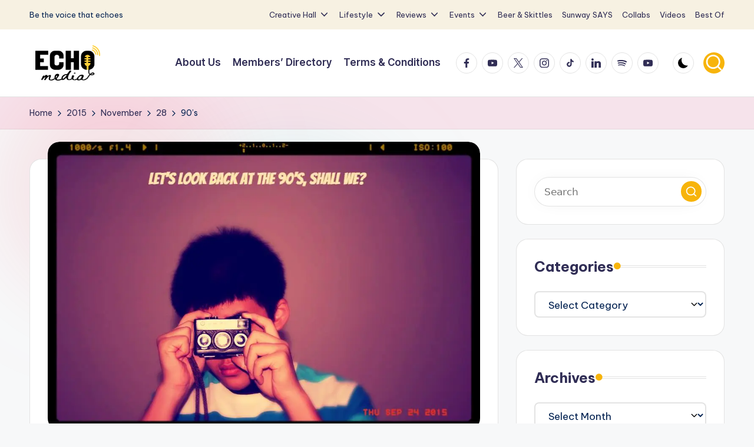

--- FILE ---
content_type: text/html; charset=UTF-8
request_url: https://sunwayechomedia.com/2015/11/28/90s-by-june-ong-2/
body_size: 25333
content:

<!DOCTYPE html>
<html lang="en-US" itemscope itemtype="http://schema.org/WebPage" >
<head>
	<meta charset="UTF-8">
	<link rel="profile" href="http://gmpg.org/xfn/11">
	<title>90&#8217;s &#8211; Sunway Echo Media</title>
<meta name='robots' content='max-image-preview:large' />
	<style>img:is([sizes="auto" i], [sizes^="auto," i]) { contain-intrinsic-size: 3000px 1500px }</style>
	<meta name="viewport" content="width=device-width, initial-scale=1"><link rel='dns-prefetch' href='//stats.wp.com' />
<link rel='dns-prefetch' href='//fonts.googleapis.com' />
<link rel='dns-prefetch' href='//widgets.wp.com' />
<link rel='dns-prefetch' href='//s0.wp.com' />
<link rel='dns-prefetch' href='//0.gravatar.com' />
<link rel='dns-prefetch' href='//1.gravatar.com' />
<link rel='dns-prefetch' href='//2.gravatar.com' />
<link rel='preconnect' href='//c0.wp.com' />
<link rel='preconnect' href='//i0.wp.com' />
<link rel="alternate" type="application/rss+xml" title="Sunway Echo Media &raquo; Feed" href="https://sunwayechomedia.com/feed/" />
<link rel="alternate" type="application/rss+xml" title="Sunway Echo Media &raquo; Comments Feed" href="https://sunwayechomedia.com/comments/feed/" />
<link rel="alternate" type="application/rss+xml" title="Sunway Echo Media &raquo; 90&#8217;s Comments Feed" href="https://sunwayechomedia.com/2015/11/28/90s-by-june-ong-2/feed/" />
		<style>
			.lazyload,
			.lazyloading {
				max-width: 100%;
			}
		</style>
		<script>
window._wpemojiSettings = {"baseUrl":"https:\/\/s.w.org\/images\/core\/emoji\/16.0.1\/72x72\/","ext":".png","svgUrl":"https:\/\/s.w.org\/images\/core\/emoji\/16.0.1\/svg\/","svgExt":".svg","source":{"concatemoji":"https:\/\/sunwayechomedia.com\/wp-includes\/js\/wp-emoji-release.min.js?ver=6.8.3"}};
/*! This file is auto-generated */
!function(s,n){var o,i,e;function c(e){try{var t={supportTests:e,timestamp:(new Date).valueOf()};sessionStorage.setItem(o,JSON.stringify(t))}catch(e){}}function p(e,t,n){e.clearRect(0,0,e.canvas.width,e.canvas.height),e.fillText(t,0,0);var t=new Uint32Array(e.getImageData(0,0,e.canvas.width,e.canvas.height).data),a=(e.clearRect(0,0,e.canvas.width,e.canvas.height),e.fillText(n,0,0),new Uint32Array(e.getImageData(0,0,e.canvas.width,e.canvas.height).data));return t.every(function(e,t){return e===a[t]})}function u(e,t){e.clearRect(0,0,e.canvas.width,e.canvas.height),e.fillText(t,0,0);for(var n=e.getImageData(16,16,1,1),a=0;a<n.data.length;a++)if(0!==n.data[a])return!1;return!0}function f(e,t,n,a){switch(t){case"flag":return n(e,"\ud83c\udff3\ufe0f\u200d\u26a7\ufe0f","\ud83c\udff3\ufe0f\u200b\u26a7\ufe0f")?!1:!n(e,"\ud83c\udde8\ud83c\uddf6","\ud83c\udde8\u200b\ud83c\uddf6")&&!n(e,"\ud83c\udff4\udb40\udc67\udb40\udc62\udb40\udc65\udb40\udc6e\udb40\udc67\udb40\udc7f","\ud83c\udff4\u200b\udb40\udc67\u200b\udb40\udc62\u200b\udb40\udc65\u200b\udb40\udc6e\u200b\udb40\udc67\u200b\udb40\udc7f");case"emoji":return!a(e,"\ud83e\udedf")}return!1}function g(e,t,n,a){var r="undefined"!=typeof WorkerGlobalScope&&self instanceof WorkerGlobalScope?new OffscreenCanvas(300,150):s.createElement("canvas"),o=r.getContext("2d",{willReadFrequently:!0}),i=(o.textBaseline="top",o.font="600 32px Arial",{});return e.forEach(function(e){i[e]=t(o,e,n,a)}),i}function t(e){var t=s.createElement("script");t.src=e,t.defer=!0,s.head.appendChild(t)}"undefined"!=typeof Promise&&(o="wpEmojiSettingsSupports",i=["flag","emoji"],n.supports={everything:!0,everythingExceptFlag:!0},e=new Promise(function(e){s.addEventListener("DOMContentLoaded",e,{once:!0})}),new Promise(function(t){var n=function(){try{var e=JSON.parse(sessionStorage.getItem(o));if("object"==typeof e&&"number"==typeof e.timestamp&&(new Date).valueOf()<e.timestamp+604800&&"object"==typeof e.supportTests)return e.supportTests}catch(e){}return null}();if(!n){if("undefined"!=typeof Worker&&"undefined"!=typeof OffscreenCanvas&&"undefined"!=typeof URL&&URL.createObjectURL&&"undefined"!=typeof Blob)try{var e="postMessage("+g.toString()+"("+[JSON.stringify(i),f.toString(),p.toString(),u.toString()].join(",")+"));",a=new Blob([e],{type:"text/javascript"}),r=new Worker(URL.createObjectURL(a),{name:"wpTestEmojiSupports"});return void(r.onmessage=function(e){c(n=e.data),r.terminate(),t(n)})}catch(e){}c(n=g(i,f,p,u))}t(n)}).then(function(e){for(var t in e)n.supports[t]=e[t],n.supports.everything=n.supports.everything&&n.supports[t],"flag"!==t&&(n.supports.everythingExceptFlag=n.supports.everythingExceptFlag&&n.supports[t]);n.supports.everythingExceptFlag=n.supports.everythingExceptFlag&&!n.supports.flag,n.DOMReady=!1,n.readyCallback=function(){n.DOMReady=!0}}).then(function(){return e}).then(function(){var e;n.supports.everything||(n.readyCallback(),(e=n.source||{}).concatemoji?t(e.concatemoji):e.wpemoji&&e.twemoji&&(t(e.twemoji),t(e.wpemoji)))}))}((window,document),window._wpemojiSettings);
</script>
<link rel='stylesheet' id='jetpack_related-posts-css' href='https://c0.wp.com/p/jetpack/15.2/modules/related-posts/related-posts.css' media='all' />
<style id='wp-emoji-styles-inline-css'>

	img.wp-smiley, img.emoji {
		display: inline !important;
		border: none !important;
		box-shadow: none !important;
		height: 1em !important;
		width: 1em !important;
		margin: 0 0.07em !important;
		vertical-align: -0.1em !important;
		background: none !important;
		padding: 0 !important;
	}
</style>
<style id='wp-block-library-inline-css'>
:root{--wp-admin-theme-color:#007cba;--wp-admin-theme-color--rgb:0,124,186;--wp-admin-theme-color-darker-10:#006ba1;--wp-admin-theme-color-darker-10--rgb:0,107,161;--wp-admin-theme-color-darker-20:#005a87;--wp-admin-theme-color-darker-20--rgb:0,90,135;--wp-admin-border-width-focus:2px;--wp-block-synced-color:#7a00df;--wp-block-synced-color--rgb:122,0,223;--wp-bound-block-color:var(--wp-block-synced-color)}@media (min-resolution:192dpi){:root{--wp-admin-border-width-focus:1.5px}}.wp-element-button{cursor:pointer}:root{--wp--preset--font-size--normal:16px;--wp--preset--font-size--huge:42px}:root .has-very-light-gray-background-color{background-color:#eee}:root .has-very-dark-gray-background-color{background-color:#313131}:root .has-very-light-gray-color{color:#eee}:root .has-very-dark-gray-color{color:#313131}:root .has-vivid-green-cyan-to-vivid-cyan-blue-gradient-background{background:linear-gradient(135deg,#00d084,#0693e3)}:root .has-purple-crush-gradient-background{background:linear-gradient(135deg,#34e2e4,#4721fb 50%,#ab1dfe)}:root .has-hazy-dawn-gradient-background{background:linear-gradient(135deg,#faaca8,#dad0ec)}:root .has-subdued-olive-gradient-background{background:linear-gradient(135deg,#fafae1,#67a671)}:root .has-atomic-cream-gradient-background{background:linear-gradient(135deg,#fdd79a,#004a59)}:root .has-nightshade-gradient-background{background:linear-gradient(135deg,#330968,#31cdcf)}:root .has-midnight-gradient-background{background:linear-gradient(135deg,#020381,#2874fc)}.has-regular-font-size{font-size:1em}.has-larger-font-size{font-size:2.625em}.has-normal-font-size{font-size:var(--wp--preset--font-size--normal)}.has-huge-font-size{font-size:var(--wp--preset--font-size--huge)}.has-text-align-center{text-align:center}.has-text-align-left{text-align:left}.has-text-align-right{text-align:right}#end-resizable-editor-section{display:none}.aligncenter{clear:both}.items-justified-left{justify-content:flex-start}.items-justified-center{justify-content:center}.items-justified-right{justify-content:flex-end}.items-justified-space-between{justify-content:space-between}.screen-reader-text{border:0;clip-path:inset(50%);height:1px;margin:-1px;overflow:hidden;padding:0;position:absolute;width:1px;word-wrap:normal!important}.screen-reader-text:focus{background-color:#ddd;clip-path:none;color:#444;display:block;font-size:1em;height:auto;left:5px;line-height:normal;padding:15px 23px 14px;text-decoration:none;top:5px;width:auto;z-index:100000}html :where(.has-border-color){border-style:solid}html :where([style*=border-top-color]){border-top-style:solid}html :where([style*=border-right-color]){border-right-style:solid}html :where([style*=border-bottom-color]){border-bottom-style:solid}html :where([style*=border-left-color]){border-left-style:solid}html :where([style*=border-width]){border-style:solid}html :where([style*=border-top-width]){border-top-style:solid}html :where([style*=border-right-width]){border-right-style:solid}html :where([style*=border-bottom-width]){border-bottom-style:solid}html :where([style*=border-left-width]){border-left-style:solid}html :where(img[class*=wp-image-]){height:auto;max-width:100%}:where(figure){margin:0 0 1em}html :where(.is-position-sticky){--wp-admin--admin-bar--position-offset:var(--wp-admin--admin-bar--height,0px)}@media screen and (max-width:600px){html :where(.is-position-sticky){--wp-admin--admin-bar--position-offset:0px}}
</style>
<style id='classic-theme-styles-inline-css'>
/*! This file is auto-generated */
.wp-block-button__link{color:#fff;background-color:#32373c;border-radius:9999px;box-shadow:none;text-decoration:none;padding:calc(.667em + 2px) calc(1.333em + 2px);font-size:1.125em}.wp-block-file__button{background:#32373c;color:#fff;text-decoration:none}
</style>
<link rel='stylesheet' id='timelineCSS-css' href='https://sunwayechomedia.com/wp-content/plugins/timeline-block-block/assets/css/timeline.min.css?ver=1.3.3' media='all' />
<link rel='stylesheet' id='wpblog-post-layouts-block-style-css' href='https://sunwayechomedia.com/wp-content/plugins/wp-blog-post-layouts/includes/assets/css/build.css?ver=1.1.4' media='all' />
<link rel='stylesheet' id='pb-accordion-blocks-style-css' href='https://sunwayechomedia.com/wp-content/plugins/accordion-blocks/build/index.css?ver=1.5.0' media='all' />
<link rel='stylesheet' id='blossomthemes-email-newsletter-css' href='https://sunwayechomedia.com/wp-content/plugins/blossomthemes-email-newsletter/public/css/blossomthemes-email-newsletter-public.min.css?ver=2.2.10' media='all' />
<link rel='stylesheet' id='blossomthemes-instagram-feed-css' href='https://sunwayechomedia.com/wp-content/plugins/blossomthemes-instagram-feed/public/css/blossomthemes-instagram-feed-public.css?ver=2.0.5' media='all' />
<link rel='stylesheet' id='magnific-popup-css' href='https://sunwayechomedia.com/wp-content/plugins/blossomthemes-instagram-feed/public/css/magnific-popup.min.css?ver=1.0.0' media='all' />
<link rel='stylesheet' id='blossomthemes-toolkit-css' href='https://sunwayechomedia.com/wp-content/plugins/blossomthemes-toolkit/public/css/blossomthemes-toolkit-public.min.css?ver=2.2.7' media='all' />
<link rel='stylesheet' id='simple-spoiler-style-css' href='https://sunwayechomedia.com/wp-content/plugins/simple-spoiler/css/simple-spoiler.min.css?ver=1.5' media='all' />
<link rel='stylesheet' id='wpblog-post-layouts-google-fonts-css' href='https://fonts.googleapis.com/css?family=Roboto%3A400%2C100%2C300%2C400%2C500%2C700%2C900%7CYanone+Kaffeesatz%3A200%2C300%2C400%2C500%2C600%2C700%7COpen+Sans%3A300%2C400%2C600%2C700%2C800%7CRoboto+Slab%3A100%2C200%2C300%2C400%2C500%2C600%2C700%2C800%2C900%7CPoppins%3A100%2C200%2C300%2C400%2C500%2C600%2C700%2C800%2C900&#038;ver=1.1.4#038;subset=latin%2Clatin-ext' media='all' />
<link rel='stylesheet' id='fontawesome-css' href='https://sunwayechomedia.com/wp-content/plugins/wp-blog-post-layouts/includes/assets/fontawesome/css/all.min.css?ver=5.12.1' media='all' />
<link rel='stylesheet' id='swiper-css' href='https://sunwayechomedia.com/wp-content/themes/bloghash/assets/css/swiper-bundle.min.css?ver=6.8.3' media='all' />
<link rel='stylesheet' id='FontAwesome-css' href='https://sunwayechomedia.com/wp-content/themes/bloghash/assets/css/all.min.css?ver=5.15.4' media='all' />
<link rel='stylesheet' id='bloghash-styles-css' href='https://sunwayechomedia.com/wp-content/themes/bloghash/assets/css/style.min.css?ver=1.0.27' media='all' />
<link rel='stylesheet' id='bloghash-google-fonts-css' href='//fonts.googleapis.com/css?family=Inter+Tight%3A600%7CBe+Vietnam+Pro%3A400%2C700%2C500%7CPlayfair+Display%3A400%2C400i&#038;display=swap&#038;subsets=latin&#038;ver=1.0.27' media='' />
<link rel='stylesheet' id='bloghash-dynamic-styles-css' href='https://sunwayechomedia.com/wp-content/uploads/bloghash/dynamic-styles.css?ver=1768657343' media='all' />
<link rel='stylesheet' id='jetpack_likes-css' href='https://c0.wp.com/p/jetpack/15.2/modules/likes/style.css' media='all' />
<link rel='stylesheet' id='sharedaddy-css' href='https://c0.wp.com/p/jetpack/15.2/modules/sharedaddy/sharing.css' media='all' />
<link rel='stylesheet' id='social-logos-css' href='https://c0.wp.com/p/jetpack/15.2/_inc/social-logos/social-logos.min.css' media='all' />
<script id="jetpack_related-posts-js-extra">
var related_posts_js_options = {"post_heading":"h4"};
</script>
<script src="https://c0.wp.com/p/jetpack/15.2/_inc/build/related-posts/related-posts.min.js" id="jetpack_related-posts-js"></script>
<script id="jquery-core-js-extra">
var bten_ajax_data = {"ajaxurl":"https:\/\/sunwayechomedia.com\/wp-admin\/admin-ajax.php"};
</script>
<script src="https://c0.wp.com/c/6.8.3/wp-includes/js/jquery/jquery.min.js" id="jquery-core-js"></script>
<script src="https://c0.wp.com/c/6.8.3/wp-includes/js/jquery/jquery-migrate.min.js" id="jquery-migrate-js"></script>
<script src="https://sunwayechomedia.com/wp-content/mu-plugins/ionos-assistant/js/cookies.js?ver=6.8.3" id="ionos-assistant-wp-cookies-js"></script>
<link rel="https://api.w.org/" href="https://sunwayechomedia.com/wp-json/" /><link rel="alternate" title="JSON" type="application/json" href="https://sunwayechomedia.com/wp-json/wp/v2/posts/8792" /><link rel="EditURI" type="application/rsd+xml" title="RSD" href="https://sunwayechomedia.com/xmlrpc.php?rsd" />
<meta name="generator" content="WordPress 6.8.3" />
<link rel="canonical" href="https://sunwayechomedia.com/2015/11/28/90s-by-june-ong-2/" />
<link rel='shortlink' href='https://sunwayechomedia.com/?p=8792' />
<link rel="alternate" title="oEmbed (JSON)" type="application/json+oembed" href="https://sunwayechomedia.com/wp-json/oembed/1.0/embed?url=https%3A%2F%2Fsunwayechomedia.com%2F2015%2F11%2F28%2F90s-by-june-ong-2%2F" />
<link rel="alternate" title="oEmbed (XML)" type="text/xml+oembed" href="https://sunwayechomedia.com/wp-json/oembed/1.0/embed?url=https%3A%2F%2Fsunwayechomedia.com%2F2015%2F11%2F28%2F90s-by-june-ong-2%2F&#038;format=xml" />
<style type="text/css">
		.spoiler-head {
			background: #f1f1f1;
			border: 1px solid #dddddd;
		}
		.spoiler-body {
			background: #fbfbfb;
			border-width: 0 1px 1px 1px;
			border-style: solid;
			border-color: #dddddd;
		}
	</style>	<style>img#wpstats{display:none}</style>
				<script>
			document.documentElement.className = document.documentElement.className.replace('no-js', 'js');
		</script>
				<style>
			.no-js img.lazyload {
				display: none;
			}

			figure.wp-block-image img.lazyloading {
				min-width: 150px;
			}

			.lazyload,
			.lazyloading {
				--smush-placeholder-width: 100px;
				--smush-placeholder-aspect-ratio: 1/1;
				width: var(--smush-image-width, var(--smush-placeholder-width)) !important;
				aspect-ratio: var(--smush-image-aspect-ratio, var(--smush-placeholder-aspect-ratio)) !important;
			}

						.lazyload, .lazyloading {
				opacity: 0;
			}

			.lazyloaded {
				opacity: 1;
				transition: opacity 400ms;
				transition-delay: 0ms;
			}

					</style>
		<link rel="pingback" href="https://sunwayechomedia.com/xmlrpc.php">
<meta name="theme-color" content="#f7b40b"><meta name="description" content="A trip to the 90&#039;s in a page" />

<!-- Jetpack Open Graph Tags -->
<meta property="og:type" content="article" />
<meta property="og:title" content="90&#8217;s" />
<meta property="og:url" content="https://sunwayechomedia.com/2015/11/28/90s-by-june-ong-2/" />
<meta property="og:description" content="A trip to the 90&#8217;s in a page" />
<meta property="article:published_time" content="2015-11-28T13:19:00+00:00" />
<meta property="article:modified_time" content="2015-11-28T13:19:00+00:00" />
<meta property="og:site_name" content="Sunway Echo Media" />
<meta property="og:image" content="https://i0.wp.com/sunwayechomedia.com/wp-content/uploads/2015/10/12059336_550689628418578_1347848340_o-1.jpg?fit=1024%2C683&#038;ssl=1" />
<meta property="og:image:width" content="1024" />
<meta property="og:image:height" content="683" />
<meta property="og:image:alt" content="" />
<meta property="og:locale" content="en_US" />
<meta name="twitter:text:title" content="90&#8217;s" />
<meta name="twitter:image" content="https://i0.wp.com/sunwayechomedia.com/wp-content/uploads/2015/10/12059336_550689628418578_1347848340_o-1.jpg?fit=1024%2C683&#038;ssl=1&#038;w=640" />
<meta name="twitter:card" content="summary_large_image" />

<!-- End Jetpack Open Graph Tags -->
<script id="mcjs">!function(c,h,i,m,p){m=c.createElement(h),p=c.getElementsByTagName(h)[0],m.async=1,m.src=i,p.parentNode.insertBefore(m,p)}(document,"script","https://chimpstatic.com/mcjs-connected/js/users/05f969ea74dc4984711c9455d/57358fad11fafa7f30692bdf5.js");</script><link rel="icon" href="https://i0.wp.com/sunwayechomedia.com/wp-content/uploads/2025/11/cropped-MonoYellowLogoGreyBG-Secondary-Logo-scaled-1.png?fit=32%2C32&#038;ssl=1" sizes="32x32" />
<link rel="icon" href="https://i0.wp.com/sunwayechomedia.com/wp-content/uploads/2025/11/cropped-MonoYellowLogoGreyBG-Secondary-Logo-scaled-1.png?fit=192%2C192&#038;ssl=1" sizes="192x192" />
<link rel="apple-touch-icon" href="https://i0.wp.com/sunwayechomedia.com/wp-content/uploads/2025/11/cropped-MonoYellowLogoGreyBG-Secondary-Logo-scaled-1.png?fit=180%2C180&#038;ssl=1" />
<meta name="msapplication-TileImage" content="https://i0.wp.com/sunwayechomedia.com/wp-content/uploads/2025/11/cropped-MonoYellowLogoGreyBG-Secondary-Logo-scaled-1.png?fit=270%2C270&#038;ssl=1" />
</head>

<body class="wp-singular post-template-default single single-post postid-8792 single-format-standard wp-custom-logo wp-embed-responsive wp-theme-bloghash bloghash-topbar__separators-regular bloghash-layout__fw-contained bloghash-layout__boxed-separated bloghash-layout-shadow bloghash-header-layout-1 bloghash-menu-animation-underline bloghash-header__separators-none bloghash-single-title-in-content bloghash-page-title-align-left comments-open bloghash-has-sidebar bloghash-sticky-sidebar bloghash-sidebar-style-2 bloghash-sidebar-position__right-sidebar entry-media-hover-style-1 bloghash-copyright-layout-1 is-section-heading-init-s1 is-footer-heading-init-s0 bloghash-input-supported bloghash-blog-image-wrap validate-comment-form bloghash-menu-accessibility">



<div id="page" class="hfeed site">
	<a class="skip-link screen-reader-text" href="#main">Skip to content</a>

	
	
	<header id="masthead" class="site-header" role="banner" itemtype="https://schema.org/WPHeader" itemscope="itemscope">
		
<div id="bloghash-topbar" >
	<div class="bloghash-container">
		<div class="bloghash-flex-row">
			<div class="col-md flex-basis-auto start-sm"><div class="bloghash-topbar-widget__text bloghash-topbar-widget bloghash-hide-mobile-tablet"><span>Be the voice that echoes</span></div><!-- END .bloghash-topbar-widget --></div>
			<div class="col-md flex-basis-auto end-sm"><div class="bloghash-topbar-widget__nav bloghash-topbar-widget bloghash-all"><nav class="bloghash-nav" role="navigation" aria-label="mid-menu"><ul id="bloghash-topbar-nav" class=""><li id="menu-item-8922" class="menu-item menu-item-type-taxonomy menu-item-object-category current-post-ancestor current-menu-parent current-post-parent menu-item-has-children menu-item-8922"><a href="https://sunwayechomedia.com/category/creative-hall/"><span>Creative Hall</span><svg class="bloghash-icon" xmlns="http://www.w3.org/2000/svg" width="32" height="32" viewBox="0 0 32 32"><path d="M24.958 10.483a1.29 1.29 0 00-1.868 0l-7.074 7.074-7.074-7.074c-.534-.534-1.335-.534-1.868 0s-.534 1.335 0 1.868l8.008 8.008c.267.267.667.4.934.4s.667-.133.934-.4l8.008-8.008a1.29 1.29 0 000-1.868z" /></svg></a><button type="button" class="bloghash-mobile-toggen"><svg class="bloghash-icon" xmlns="http://www.w3.org/2000/svg" width="32" height="32" viewBox="0 0 32 32"><path d="M24.958 10.483a1.29 1.29 0 00-1.868 0l-7.074 7.074-7.074-7.074c-.534-.534-1.335-.534-1.868 0s-.534 1.335 0 1.868l8.008 8.008c.267.267.667.4.934.4s.667-.133.934-.4l8.008-8.008a1.29 1.29 0 000-1.868z" /></svg></button>
<ul class="sub-menu">
	<li id="menu-item-8940" class="menu-item menu-item-type-taxonomy menu-item-object-category menu-item-8940"><a href="https://sunwayechomedia.com/category/creative-hall/real-talk/"><span>Real Talk</span></a></li>
	<li id="menu-item-8939" class="menu-item menu-item-type-taxonomy menu-item-object-category menu-item-8939"><a href="https://sunwayechomedia.com/category/creative-hall/monthly-musings/"><span>Monthly Musings</span></a></li>
	<li id="menu-item-8928" class="menu-item menu-item-type-taxonomy menu-item-object-category current-post-ancestor current-menu-parent current-post-parent menu-item-8928"><a href="https://sunwayechomedia.com/category/creative-hall/poems/"><span>Poems</span></a></li>
	<li id="menu-item-8946" class="menu-item menu-item-type-taxonomy menu-item-object-category menu-item-8946"><a href="https://sunwayechomedia.com/category/creative-hall/short-stories/"><span>Short Stories</span></a></li>
	<li id="menu-item-8942" class="menu-item menu-item-type-taxonomy menu-item-object-category menu-item-8942"><a href="https://sunwayechomedia.com/category/creative-hall/student-opinions/"><span>Student Opinions</span></a></li>
</ul>
</li>
<li id="menu-item-8920" class="menu-item menu-item-type-taxonomy menu-item-object-category menu-item-has-children menu-item-8920"><a href="https://sunwayechomedia.com/category/lifestyle/"><span>Lifestyle</span><svg class="bloghash-icon" xmlns="http://www.w3.org/2000/svg" width="32" height="32" viewBox="0 0 32 32"><path d="M24.958 10.483a1.29 1.29 0 00-1.868 0l-7.074 7.074-7.074-7.074c-.534-.534-1.335-.534-1.868 0s-.534 1.335 0 1.868l8.008 8.008c.267.267.667.4.934.4s.667-.133.934-.4l8.008-8.008a1.29 1.29 0 000-1.868z" /></svg></a><button type="button" class="bloghash-mobile-toggen"><svg class="bloghash-icon" xmlns="http://www.w3.org/2000/svg" width="32" height="32" viewBox="0 0 32 32"><path d="M24.958 10.483a1.29 1.29 0 00-1.868 0l-7.074 7.074-7.074-7.074c-.534-.534-1.335-.534-1.868 0s-.534 1.335 0 1.868l8.008 8.008c.267.267.667.4.934.4s.667-.133.934-.4l8.008-8.008a1.29 1.29 0 000-1.868z" /></svg></button>
<ul class="sub-menu">
	<li id="menu-item-8934" class="menu-item menu-item-type-taxonomy menu-item-object-category menu-item-8934"><a href="https://sunwayechomedia.com/category/lifestyle/astrology/"><span>Astrology</span></a></li>
	<li id="menu-item-8924" class="menu-item menu-item-type-taxonomy menu-item-object-category menu-item-8924"><a href="https://sunwayechomedia.com/category/lifestyle/educational/"><span>Educational</span></a></li>
	<li id="menu-item-8929" class="menu-item menu-item-type-taxonomy menu-item-object-category menu-item-8929"><a href="https://sunwayechomedia.com/category/lifestyle/love-and-relationships/"><span>Love and Relationships</span></a></li>
	<li id="menu-item-8933" class="menu-item menu-item-type-taxonomy menu-item-object-category menu-item-8933"><a href="https://sunwayechomedia.com/category/lifestyle/health/"><span>Health</span></a></li>
	<li id="menu-item-8936" class="menu-item menu-item-type-taxonomy menu-item-object-category menu-item-8936"><a href="https://sunwayechomedia.com/category/lifestyle/food/"><span>Food</span></a></li>
	<li id="menu-item-8941" class="menu-item menu-item-type-taxonomy menu-item-object-category menu-item-8941"><a href="https://sunwayechomedia.com/category/lifestyle/music/"><span>Music</span></a></li>
	<li id="menu-item-8927" class="menu-item menu-item-type-taxonomy menu-item-object-category menu-item-8927"><a href="https://sunwayechomedia.com/category/lifestyle/self-help/"><span>Self-help</span></a></li>
	<li id="menu-item-8932" class="menu-item menu-item-type-taxonomy menu-item-object-category menu-item-8932"><a href="https://sunwayechomedia.com/category/lifestyle/style-trends/"><span>Style &amp; Trends</span></a></li>
	<li id="menu-item-8935" class="menu-item menu-item-type-taxonomy menu-item-object-category menu-item-8935"><a href="https://sunwayechomedia.com/category/lifestyle/travel/"><span>Travel</span></a></li>
	<li id="menu-item-8944" class="menu-item menu-item-type-taxonomy menu-item-object-category menu-item-8944"><a href="https://sunwayechomedia.com/category/lifestyle/technology/"><span>Technology</span></a></li>
</ul>
</li>
<li id="menu-item-8925" class="menu-item menu-item-type-taxonomy menu-item-object-category menu-item-has-children menu-item-8925"><a href="https://sunwayechomedia.com/category/reviews/"><span>Reviews</span><svg class="bloghash-icon" xmlns="http://www.w3.org/2000/svg" width="32" height="32" viewBox="0 0 32 32"><path d="M24.958 10.483a1.29 1.29 0 00-1.868 0l-7.074 7.074-7.074-7.074c-.534-.534-1.335-.534-1.868 0s-.534 1.335 0 1.868l8.008 8.008c.267.267.667.4.934.4s.667-.133.934-.4l8.008-8.008a1.29 1.29 0 000-1.868z" /></svg></a><button type="button" class="bloghash-mobile-toggen"><svg class="bloghash-icon" xmlns="http://www.w3.org/2000/svg" width="32" height="32" viewBox="0 0 32 32"><path d="M24.958 10.483a1.29 1.29 0 00-1.868 0l-7.074 7.074-7.074-7.074c-.534-.534-1.335-.534-1.868 0s-.534 1.335 0 1.868l8.008 8.008c.267.267.667.4.934.4s.667-.133.934-.4l8.008-8.008a1.29 1.29 0 000-1.868z" /></svg></button>
<ul class="sub-menu">
	<li id="menu-item-8937" class="menu-item menu-item-type-taxonomy menu-item-object-category menu-item-8937"><a href="https://sunwayechomedia.com/category/echo-eats/"><span>Echo Eats</span></a></li>
	<li id="menu-item-8930" class="menu-item menu-item-type-taxonomy menu-item-object-category menu-item-8930"><a href="https://sunwayechomedia.com/category/lifestyle/books/"><span>Books</span></a></li>
	<li id="menu-item-8926" class="menu-item menu-item-type-taxonomy menu-item-object-category menu-item-8926"><a href="https://sunwayechomedia.com/category/lifestyle/movies-tv/"><span>Movies &amp; TV</span></a></li>
</ul>
</li>
<li id="menu-item-8921" class="menu-item menu-item-type-taxonomy menu-item-object-category menu-item-has-children menu-item-8921"><a href="https://sunwayechomedia.com/category/events/"><span>Events</span><svg class="bloghash-icon" xmlns="http://www.w3.org/2000/svg" width="32" height="32" viewBox="0 0 32 32"><path d="M24.958 10.483a1.29 1.29 0 00-1.868 0l-7.074 7.074-7.074-7.074c-.534-.534-1.335-.534-1.868 0s-.534 1.335 0 1.868l8.008 8.008c.267.267.667.4.934.4s.667-.133.934-.4l8.008-8.008a1.29 1.29 0 000-1.868z" /></svg></a><button type="button" class="bloghash-mobile-toggen"><svg class="bloghash-icon" xmlns="http://www.w3.org/2000/svg" width="32" height="32" viewBox="0 0 32 32"><path d="M24.958 10.483a1.29 1.29 0 00-1.868 0l-7.074 7.074-7.074-7.074c-.534-.534-1.335-.534-1.868 0s-.534 1.335 0 1.868l8.008 8.008c.267.267.667.4.934.4s.667-.133.934-.4l8.008-8.008a1.29 1.29 0 000-1.868z" /></svg></button>
<ul class="sub-menu">
	<li id="menu-item-17905" class="menu-item menu-item-type-taxonomy menu-item-object-category menu-item-17905"><a href="https://sunwayechomedia.com/category/events/echo-recalls/"><span>Echo Recalls</span></a></li>
	<li id="menu-item-8923" class="menu-item menu-item-type-taxonomy menu-item-object-category menu-item-8923"><a href="https://sunwayechomedia.com/category/events/sunway/"><span>Sunway</span></a></li>
	<li id="menu-item-8931" class="menu-item menu-item-type-taxonomy menu-item-object-category menu-item-8931"><a href="https://sunwayechomedia.com/category/events/club-feature/"><span>Club Feature</span></a></li>
	<li id="menu-item-8945" class="menu-item menu-item-type-taxonomy menu-item-object-category menu-item-8945"><a href="https://sunwayechomedia.com/category/events/outside/"><span>Outside</span></a></li>
</ul>
</li>
<li id="menu-item-9068" class="menu-item menu-item-type-taxonomy menu-item-object-category menu-item-9068"><a href="https://sunwayechomedia.com/category/beer-skittles/"><span>Beer &amp; Skittles</span></a></li>
<li id="menu-item-9303" class="menu-item menu-item-type-taxonomy menu-item-object-category menu-item-9303"><a href="https://sunwayechomedia.com/category/sunway-says/"><span>Sunway SAYS</span></a></li>
<li id="menu-item-11299" class="menu-item menu-item-type-taxonomy menu-item-object-category menu-item-11299"><a href="https://sunwayechomedia.com/category/collabs/"><span>Collabs</span></a></li>
<li id="menu-item-8938" class="menu-item menu-item-type-taxonomy menu-item-object-category menu-item-8938"><a href="https://sunwayechomedia.com/category/videos/"><span>Videos</span></a></li>
<li id="menu-item-8943" class="menu-item menu-item-type-taxonomy menu-item-object-category menu-item-8943"><a href="https://sunwayechomedia.com/category/best-of/"><span>Best Of</span></a></li>
</ul></nav></div><!-- END .bloghash-topbar-widget --></div>
		</div>
	</div>
</div><!-- END #bloghash-topbar -->
<div id="bloghash-header" >
		<div id="bloghash-header-inner">
		
<div class="bloghash-container bloghash-header-container">

	
<div class="bloghash-logo bloghash-header-element" itemtype="https://schema.org/Organization" itemscope="itemscope">
	<div class="logo-inner"><a href="https://sunwayechomedia.com/" rel="home" class="" itemprop="url">
					<img data-src="https://i0.wp.com/sunwayechomedia.com/wp-content/uploads/2025/09/Main-Echo-Logo-Black-Variation-scaled.png?fit=2560%2C1401&#038;ssl=1" alt="Echo Media Logo" width="2560" height="1401" itemprop="logo" src="[data-uri]" class="lazyload" style="--smush-placeholder-width: 2560px; --smush-placeholder-aspect-ratio: 2560/1401;" />
				</a><span class="site-title screen-reader-text" itemprop="name">
					<a href="https://sunwayechomedia.com/" rel="home" itemprop="url">
						Sunway Echo Media
					</a>
				</span><p class="site-description screen-reader-text" itemprop="description">
						Be the Voice that Echoes
					</p></div></div><!-- END .bloghash-logo -->

	<span class="bloghash-header-element bloghash-mobile-nav">
				<button class="bloghash-hamburger hamburger--spin bloghash-hamburger-bloghash-primary-nav" aria-label="Menu" aria-controls="bloghash-primary-nav" type="button">

			
			<span class="hamburger-box">
				<span class="hamburger-inner"></span>
			</span>

		</button>
			</span>

	
<nav class="site-navigation main-navigation bloghash-primary-nav bloghash-nav bloghash-header-element" role="navigation" itemtype="https://schema.org/SiteNavigationElement" itemscope="itemscope" aria-label="Site Navigation">

<ul id="bloghash-primary-nav" class="menu"><li id="menu-item-11916" class="menu-item menu-item-type-post_type menu-item-object-page menu-item-11916"><a href="https://sunwayechomedia.com/about-us/"><span>About Us</span></a></li>
<li id="menu-item-11917" class="menu-item menu-item-type-post_type menu-item-object-page menu-item-11917"><a href="https://sunwayechomedia.com/members-directory/"><span>Members&#8217; Directory</span></a></li>
<li id="menu-item-11918" class="menu-item menu-item-type-post_type menu-item-object-page menu-item-11918"><a href="https://sunwayechomedia.com/newsletter-mailing-list-terms-conditions/"><span>Terms &amp; Conditions</span></a></li>
</ul></nav><!-- END .bloghash-nav -->
<div class="bloghash-header-widgets bloghash-header-element bloghash-widget-location-right"><div class="bloghash-header-widget__socials bloghash-header-widget bloghash-hide-mobile-tablet"><div class="bloghash-widget-wrapper"><nav class="bloghash-social-nav rounded-border"><ul id="menu-social-menu" class="bloghash-socials-menu"><li id="menu-item-9074" class="menu-item menu-item-type-custom menu-item-object-custom menu-item-9074"><a href="https://www.facebook.com/sunwayechomedia/"><span class="screen-reader-text">Facebook</span><span class="facebook" title="Facebook"><svg class="bloghash-icon" aria-hidden="true" xmlns="http://www.w3.org/2000/svg" width="32" height="32" viewBox="0 0 32 32"><path d="M18.518 32.438V17.799h4.88l.751-5.693h-5.631V8.477c0-1.627.438-2.753 2.815-2.753h3.003V.657c-.5-.125-2.315-.25-4.379-.25-4.379 0-7.32 2.628-7.32 7.507v4.192H7.695v5.693h4.942v14.639z" /></svg><svg class="bloghash-icon bottom-icon" aria-hidden="true" xmlns="http://www.w3.org/2000/svg" width="32" height="32" viewBox="0 0 32 32"><path d="M18.518 32.438V17.799h4.88l.751-5.693h-5.631V8.477c0-1.627.438-2.753 2.815-2.753h3.003V.657c-.5-.125-2.315-.25-4.379-.25-4.379 0-7.32 2.628-7.32 7.507v4.192H7.695v5.693h4.942v14.639z" /></svg></a></li>
<li id="menu-item-9075" class="menu-item menu-item-type-custom menu-item-object-custom menu-item-9075"><a href="https://www.youtube.com/channel/UC5ZP8If_MdR5aXBiQMV-buQ"><span class="screen-reader-text">YouTube</span><span class="youtube" title="Youtube"><svg class="bloghash-icon" aria-hidden="true" xmlns="http://www.w3.org/2000/svg" width="32" height="32" viewBox="0 0 32 32"><path d="M31.718 10.041s-.313-2.252-1.251-3.191c-1.251-1.314-2.628-1.314-3.253-1.376-4.442-.313-11.198-.313-11.198-.313s-6.757 0-11.198.313c-.626.063-2.002.063-3.253 1.376-.938.938-1.251 3.191-1.251 3.191s-.313 2.565-.313 5.13v2.44c0 2.628.313 5.193.313 5.193s.313 2.19 1.251 3.191c1.251 1.251 2.878 1.251 3.566 1.376 2.565.25 10.886.313 10.886.313s6.757 0 11.198-.313c.626-.063 2.002-.125 3.253-1.376.938-1.001 1.251-3.191 1.251-3.191s.313-2.565.313-5.193v-2.44c0-2.565-.313-5.13-.313-5.13zm-11.386 6.632l-7.57 3.941v-9.009l8.633 4.504z" /></svg><svg class="bloghash-icon bottom-icon" aria-hidden="true" xmlns="http://www.w3.org/2000/svg" width="32" height="32" viewBox="0 0 32 32"><path d="M31.718 10.041s-.313-2.252-1.251-3.191c-1.251-1.314-2.628-1.314-3.253-1.376-4.442-.313-11.198-.313-11.198-.313s-6.757 0-11.198.313c-.626.063-2.002.063-3.253 1.376-.938.938-1.251 3.191-1.251 3.191s-.313 2.565-.313 5.13v2.44c0 2.628.313 5.193.313 5.193s.313 2.19 1.251 3.191c1.251 1.251 2.878 1.251 3.566 1.376 2.565.25 10.886.313 10.886.313s6.757 0 11.198-.313c.626-.063 2.002-.125 3.253-1.376.938-1.001 1.251-3.191 1.251-3.191s.313-2.565.313-5.193v-2.44c0-2.565-.313-5.13-.313-5.13zm-11.386 6.632l-7.57 3.941v-9.009l8.633 4.504z" /></svg></a></li>
<li id="menu-item-17788" class="menu-item menu-item-type-custom menu-item-object-custom menu-item-17788"><a href="https://x.com/sunwayechomedia"><span class="screen-reader-text">X</span><span class="twitter" title="Twitter"><svg class="bloghash-icon" aria-hidden="true" xmlns="http://www.w3.org/2000/svg" width="32" height="32" viewBox="0 0 24 24"><path d="M14.258 10.152 23.176 0h-2.113l-7.747 8.813L7.133 0H0l9.352 13.328L0 23.973h2.113l8.176-9.309 6.531 9.309h7.133zm-2.895 3.293-.949-1.328L2.875 1.56h3.246l6.086 8.523.945 1.328 7.91 11.078h-3.246zm0 0" /></svg><svg class="bloghash-icon bottom-icon" aria-hidden="true" xmlns="http://www.w3.org/2000/svg" width="32" height="32" viewBox="0 0 24 24"><path d="M14.258 10.152 23.176 0h-2.113l-7.747 8.813L7.133 0H0l9.352 13.328L0 23.973h2.113l8.176-9.309 6.531 9.309h7.133zm-2.895 3.293-.949-1.328L2.875 1.56h3.246l6.086 8.523.945 1.328 7.91 11.078h-3.246zm0 0" /></svg></a></li>
<li id="menu-item-17787" class="menu-item menu-item-type-custom menu-item-object-custom menu-item-17787"><a href="https://www.instagram.com/sunwayechomedia"><span class="screen-reader-text">Instagram</span><span class="instagram" title="Instagram"><svg class="bloghash-icon" aria-hidden="true" xmlns="http://www.w3.org/2000/svg" width="32" height="32" viewBox="0 0 32 32"><path d="M16.016 3.284c4.317 0 4.755.063 6.444.125 1.627.063 2.44.313 3.003.5.751.313 1.314.688 1.814 1.189.563.563.938 1.126 1.189 1.814.25.626.5 1.439.563 3.003.063 1.752.125 2.19.125 6.506s-.063 4.755-.125 6.444c-.063 1.627-.313 2.44-.5 3.003-.313.751-.688 1.314-1.189 1.814-.563.563-1.126.938-1.814 1.189-.626.25-1.439.5-3.003.563-1.752.063-2.19.125-6.506.125s-4.755-.063-6.444-.125c-1.627-.063-2.44-.313-3.003-.5-.751-.313-1.314-.688-1.814-1.189-.563-.563-.938-1.126-1.189-1.814-.25-.626-.5-1.439-.563-3.003-.063-1.752-.125-2.19-.125-6.506s.063-4.755.125-6.444c.063-1.627.313-2.44.5-3.003.313-.751.688-1.314 1.189-1.814.563-.563 1.126-.938 1.814-1.189.626-.25 1.439-.5 3.003-.563 1.752-.063 2.19-.125 6.506-.125m0-2.877c-4.379 0-4.88.063-6.569.125-1.752.063-2.94.313-3.879.688-1.064.438-2.002 1.001-2.878 1.877S1.251 4.911.813 5.975C.438 6.976.187 8.102.125 9.854.062 11.543 0 12.044 0 16.423s.063 4.88.125 6.569c.063 1.752.313 2.94.688 3.879.438 1.064 1.001 2.002 1.877 2.878s1.814 1.439 2.878 1.877c1.001.375 2.127.626 3.879.688 1.689.063 2.19.125 6.569.125s4.88-.063 6.569-.125c1.752-.063 2.94-.313 3.879-.688 1.064-.438 2.002-1.001 2.878-1.877s1.439-1.814 1.877-2.878c.375-1.001.626-2.127.688-3.879.063-1.689.125-2.19.125-6.569s-.063-4.88-.125-6.569c-.063-1.752-.313-2.94-.688-3.879-.438-1.064-1.001-2.002-1.877-2.878s-1.814-1.439-2.878-1.877C25.463.845 24.337.594 22.585.532c-1.689-.063-2.19-.125-6.569-.125zm0 7.757c-4.567 0-8.258 3.691-8.258 8.258s3.691 8.258 8.258 8.258c4.567 0 8.258-3.691 8.258-8.258s-3.691-8.258-8.258-8.258zm0 13.639c-2.94 0-5.38-2.44-5.38-5.38s2.44-5.38 5.38-5.38 5.38 2.44 5.38 5.38-2.44 5.38-5.38 5.38zM26.463 7.851c0 1.064-.813 1.939-1.877 1.939s-1.939-.876-1.939-1.939c0-1.064.876-1.877 1.939-1.877s1.877.813 1.877 1.877z" /></svg><svg class="bloghash-icon bottom-icon" aria-hidden="true" xmlns="http://www.w3.org/2000/svg" width="32" height="32" viewBox="0 0 32 32"><path d="M16.016 3.284c4.317 0 4.755.063 6.444.125 1.627.063 2.44.313 3.003.5.751.313 1.314.688 1.814 1.189.563.563.938 1.126 1.189 1.814.25.626.5 1.439.563 3.003.063 1.752.125 2.19.125 6.506s-.063 4.755-.125 6.444c-.063 1.627-.313 2.44-.5 3.003-.313.751-.688 1.314-1.189 1.814-.563.563-1.126.938-1.814 1.189-.626.25-1.439.5-3.003.563-1.752.063-2.19.125-6.506.125s-4.755-.063-6.444-.125c-1.627-.063-2.44-.313-3.003-.5-.751-.313-1.314-.688-1.814-1.189-.563-.563-.938-1.126-1.189-1.814-.25-.626-.5-1.439-.563-3.003-.063-1.752-.125-2.19-.125-6.506s.063-4.755.125-6.444c.063-1.627.313-2.44.5-3.003.313-.751.688-1.314 1.189-1.814.563-.563 1.126-.938 1.814-1.189.626-.25 1.439-.5 3.003-.563 1.752-.063 2.19-.125 6.506-.125m0-2.877c-4.379 0-4.88.063-6.569.125-1.752.063-2.94.313-3.879.688-1.064.438-2.002 1.001-2.878 1.877S1.251 4.911.813 5.975C.438 6.976.187 8.102.125 9.854.062 11.543 0 12.044 0 16.423s.063 4.88.125 6.569c.063 1.752.313 2.94.688 3.879.438 1.064 1.001 2.002 1.877 2.878s1.814 1.439 2.878 1.877c1.001.375 2.127.626 3.879.688 1.689.063 2.19.125 6.569.125s4.88-.063 6.569-.125c1.752-.063 2.94-.313 3.879-.688 1.064-.438 2.002-1.001 2.878-1.877s1.439-1.814 1.877-2.878c.375-1.001.626-2.127.688-3.879.063-1.689.125-2.19.125-6.569s-.063-4.88-.125-6.569c-.063-1.752-.313-2.94-.688-3.879-.438-1.064-1.001-2.002-1.877-2.878s-1.814-1.439-2.878-1.877C25.463.845 24.337.594 22.585.532c-1.689-.063-2.19-.125-6.569-.125zm0 7.757c-4.567 0-8.258 3.691-8.258 8.258s3.691 8.258 8.258 8.258c4.567 0 8.258-3.691 8.258-8.258s-3.691-8.258-8.258-8.258zm0 13.639c-2.94 0-5.38-2.44-5.38-5.38s2.44-5.38 5.38-5.38 5.38 2.44 5.38 5.38-2.44 5.38-5.38 5.38zM26.463 7.851c0 1.064-.813 1.939-1.877 1.939s-1.939-.876-1.939-1.939c0-1.064.876-1.877 1.939-1.877s1.877.813 1.877 1.877z" /></svg></a></li>
<li id="menu-item-17790" class="menu-item menu-item-type-custom menu-item-object-custom menu-item-17790"><a href="https://tiktok.com/@sunwayechomedia"><span class="screen-reader-text">TikTok</span><span class="tiktok" title="Tiktok"><svg class="bloghash-icon" aria-hidden="true" xmlns="http://www.w3.org/2000/svg" width="32" height="32" viewBox="0 0 24 24"><path d="M19.589 6.686a4.793 4.793 0 0 1-3.77-4.245V2h-3.445v13.672a2.896 2.896 0 0 1-5.201 1.743l-.002-.001.002.001a2.895 2.895 0 0 1 3.183-4.51v-3.5a6.329 6.329 0 0 0-5.394 10.692 6.33 6.33 0 0 0 10.857-4.424V8.687a8.182 8.182 0 0 0 4.773 1.526V6.79a4.831 4.831 0 0 1-1.003-.104z" /></svg><svg class="bloghash-icon bottom-icon" aria-hidden="true" xmlns="http://www.w3.org/2000/svg" width="32" height="32" viewBox="0 0 24 24"><path d="M19.589 6.686a4.793 4.793 0 0 1-3.77-4.245V2h-3.445v13.672a2.896 2.896 0 0 1-5.201 1.743l-.002-.001.002.001a2.895 2.895 0 0 1 3.183-4.51v-3.5a6.329 6.329 0 0 0-5.394 10.692 6.33 6.33 0 0 0 10.857-4.424V8.687a8.182 8.182 0 0 0 4.773 1.526V6.79a4.831 4.831 0 0 1-1.003-.104z" /></svg></a></li>
<li id="menu-item-17789" class="menu-item menu-item-type-custom menu-item-object-custom menu-item-17789"><a href="https://www.linkedin.com/company/sunwayechomedia/"><span class="screen-reader-text">LinkedIn</span><span class="linkedin" title="Linkedin"><svg class="bloghash-icon" aria-hidden="true" xmlns="http://www.w3.org/2000/svg" width="32" height="32" viewBox="0 0 32 32"><path d="M23.961 16.798c-.438-.5-1.189-.751-2.252-.751-1.376 0-2.315.438-2.878 1.189-.563.813-.813 1.939-.813 3.378v10.948c0 .188-.063.375-.25.563-.125.125-.375.25-.563.25h-5.756c-.188 0-.375-.125-.563-.25-.125-.188-.25-.375-.25-.563V11.355c0-.188.125-.375.25-.563.188-.125.375-.25.563-.25h5.568c.188 0 .375.063.5.125s.188.25.25.438c0 .188.063.375.063.438v.501c1.439-1.376 3.378-2.002 5.693-2.002 2.69 0 4.755.626 6.256 1.939 1.501 1.376 2.252 3.316 2.252 5.943v13.638c0 .188-.063.375-.25.563-.125.125-.375.25-.563.25h-5.881c-.188 0-.375-.125-.563-.25-.125-.188-.25-.375-.25-.563V19.237c0-1.064-.188-1.877-.563-2.44zM6.631 7.101c-.751.751-1.689 1.126-2.753 1.126s-2.002-.375-2.753-1.126C.374 6.35-.001 5.474-.001 4.348c0-1.064.375-1.939 1.126-2.69S2.814.469 3.878.469 5.88.907 6.631 1.658s1.126 1.627 1.126 2.69c0 1.126-.375 2.002-1.126 2.753zm.939 4.254v20.207c0 .188-.125.375-.25.563-.188.125-.375.25-.563.25H1.001c-.188 0-.375-.125-.563-.25-.125-.188-.25-.375-.25-.563V11.355c0-.188.125-.375.25-.563.188-.125.375-.25.563-.25h5.756c.188 0 .375.125.563.25.125.188.25.375.25.563z" /></svg><svg class="bloghash-icon bottom-icon" aria-hidden="true" xmlns="http://www.w3.org/2000/svg" width="32" height="32" viewBox="0 0 32 32"><path d="M23.961 16.798c-.438-.5-1.189-.751-2.252-.751-1.376 0-2.315.438-2.878 1.189-.563.813-.813 1.939-.813 3.378v10.948c0 .188-.063.375-.25.563-.125.125-.375.25-.563.25h-5.756c-.188 0-.375-.125-.563-.25-.125-.188-.25-.375-.25-.563V11.355c0-.188.125-.375.25-.563.188-.125.375-.25.563-.25h5.568c.188 0 .375.063.5.125s.188.25.25.438c0 .188.063.375.063.438v.501c1.439-1.376 3.378-2.002 5.693-2.002 2.69 0 4.755.626 6.256 1.939 1.501 1.376 2.252 3.316 2.252 5.943v13.638c0 .188-.063.375-.25.563-.125.125-.375.25-.563.25h-5.881c-.188 0-.375-.125-.563-.25-.125-.188-.25-.375-.25-.563V19.237c0-1.064-.188-1.877-.563-2.44zM6.631 7.101c-.751.751-1.689 1.126-2.753 1.126s-2.002-.375-2.753-1.126C.374 6.35-.001 5.474-.001 4.348c0-1.064.375-1.939 1.126-2.69S2.814.469 3.878.469 5.88.907 6.631 1.658s1.126 1.627 1.126 2.69c0 1.126-.375 2.002-1.126 2.753zm.939 4.254v20.207c0 .188-.125.375-.25.563-.188.125-.375.25-.563.25H1.001c-.188 0-.375-.125-.563-.25-.125-.188-.25-.375-.25-.563V11.355c0-.188.125-.375.25-.563.188-.125.375-.25.563-.25h5.756c.188 0 .375.125.563.25.125.188.25.375.25.563z" /></svg></a></li>
<li id="menu-item-17792" class="menu-item menu-item-type-custom menu-item-object-custom menu-item-17792"><a href="https://open.spotify.com/user/ayehklf4vv7vz6ckd2jbu6arh?si=68d20b118b2645d8"><span class="screen-reader-text">Spotify</span><span class="spotify" title="Spotify"><svg class="bloghash-icon" aria-hidden="true" xmlns="http://www.w3.org/2000/svg" width="32" height="32" viewBox="0 0 32 32"><path d="M25.838 26.369c-.375.626-1.251.876-1.877.438-5.318-3.191-11.949-3.941-19.769-2.127-.751.125-1.501-.313-1.689-1.064s.313-1.501 1.064-1.689c8.571-1.939 15.891-1.126 21.834 2.502.688.375.876 1.251.438 1.939zm2.752-6.131a1.726 1.726 0 01-2.377.563c-6.068-3.691-15.265-4.755-22.459-2.628-.876.313-1.877-.25-2.19-1.126-.25-.938.25-1.939 1.189-2.19 8.195-2.502 18.33-1.314 25.275 2.94.813.563 1.126 1.627.563 2.44zm3.128-7.131c-.563 1.001-1.877 1.314-2.878.751C21.583 9.541 9.634 9.166 2.689 11.23c-1.064.375-2.252-.25-2.628-1.376C-.252 8.728.374 7.539 1.5 7.226c7.945-2.44 21.146-1.939 29.529 3.003 1.001.626 1.314 1.877.688 2.878z" /></svg><svg class="bloghash-icon bottom-icon" aria-hidden="true" xmlns="http://www.w3.org/2000/svg" width="32" height="32" viewBox="0 0 32 32"><path d="M25.838 26.369c-.375.626-1.251.876-1.877.438-5.318-3.191-11.949-3.941-19.769-2.127-.751.125-1.501-.313-1.689-1.064s.313-1.501 1.064-1.689c8.571-1.939 15.891-1.126 21.834 2.502.688.375.876 1.251.438 1.939zm2.752-6.131a1.726 1.726 0 01-2.377.563c-6.068-3.691-15.265-4.755-22.459-2.628-.876.313-1.877-.25-2.19-1.126-.25-.938.25-1.939 1.189-2.19 8.195-2.502 18.33-1.314 25.275 2.94.813.563 1.126 1.627.563 2.44zm3.128-7.131c-.563 1.001-1.877 1.314-2.878.751C21.583 9.541 9.634 9.166 2.689 11.23c-1.064.375-2.252-.25-2.628-1.376C-.252 8.728.374 7.539 1.5 7.226c7.945-2.44 21.146-1.939 29.529 3.003 1.001.626 1.314 1.877.688 2.878z" /></svg></a></li>
<li id="menu-item-17791" class="menu-item menu-item-type-custom menu-item-object-custom menu-item-17791"><a href="https://www.youtube.com/channel/UC5ZP8If_MdR5aXBiQMV-buQ"><span class="screen-reader-text">YouTube</span><span class="youtube" title="Youtube"><svg class="bloghash-icon" aria-hidden="true" xmlns="http://www.w3.org/2000/svg" width="32" height="32" viewBox="0 0 32 32"><path d="M31.718 10.041s-.313-2.252-1.251-3.191c-1.251-1.314-2.628-1.314-3.253-1.376-4.442-.313-11.198-.313-11.198-.313s-6.757 0-11.198.313c-.626.063-2.002.063-3.253 1.376-.938.938-1.251 3.191-1.251 3.191s-.313 2.565-.313 5.13v2.44c0 2.628.313 5.193.313 5.193s.313 2.19 1.251 3.191c1.251 1.251 2.878 1.251 3.566 1.376 2.565.25 10.886.313 10.886.313s6.757 0 11.198-.313c.626-.063 2.002-.125 3.253-1.376.938-1.001 1.251-3.191 1.251-3.191s.313-2.565.313-5.193v-2.44c0-2.565-.313-5.13-.313-5.13zm-11.386 6.632l-7.57 3.941v-9.009l8.633 4.504z" /></svg><svg class="bloghash-icon bottom-icon" aria-hidden="true" xmlns="http://www.w3.org/2000/svg" width="32" height="32" viewBox="0 0 32 32"><path d="M31.718 10.041s-.313-2.252-1.251-3.191c-1.251-1.314-2.628-1.314-3.253-1.376-4.442-.313-11.198-.313-11.198-.313s-6.757 0-11.198.313c-.626.063-2.002.063-3.253 1.376-.938.938-1.251 3.191-1.251 3.191s-.313 2.565-.313 5.13v2.44c0 2.628.313 5.193.313 5.193s.313 2.19 1.251 3.191c1.251 1.251 2.878 1.251 3.566 1.376 2.565.25 10.886.313 10.886.313s6.757 0 11.198-.313c.626-.063 2.002-.125 3.253-1.376.938-1.001 1.251-3.191 1.251-3.191s.313-2.565.313-5.193v-2.44c0-2.565-.313-5.13-.313-5.13zm-11.386 6.632l-7.57 3.941v-9.009l8.633 4.504z" /></svg></a></li>
</ul></nav></div></div><!-- END .bloghash-header-widget --><div class="bloghash-header-widget__darkmode bloghash-header-widget bloghash-hide-mobile-tablet"><div class="bloghash-widget-wrapper"><button type="button" class="bloghash-darkmode rounded-border"><span></span></button></div></div><!-- END .bloghash-header-widget --><div class="bloghash-header-widget__search bloghash-header-widget bloghash-hide-mobile-tablet"><div class="bloghash-widget-wrapper">
<div aria-haspopup="true">
	<a href="#" class="bloghash-search rounded-fill">
		<svg class="bloghash-icon" aria-label="Search" xmlns="http://www.w3.org/2000/svg" width="32" height="32" viewBox="0 0 32 32"><path d="M28.962 26.499l-4.938-4.938c1.602-2.002 2.669-4.671 2.669-7.474 0-6.673-5.339-12.012-12.012-12.012S2.669 7.414 2.669 14.087a11.962 11.962 0 0012.012 12.012c2.803 0 5.472-.934 7.474-2.669l4.938 4.938c.267.267.667.4.934.4s.667-.133.934-.4a1.29 1.29 0 000-1.868zM5.339 14.087c0-5.205 4.137-9.342 9.342-9.342s9.342 4.137 9.342 9.342c0 2.536-1.068 4.938-2.669 6.54-1.735 1.735-4.004 2.669-6.54 2.669-5.339.133-9.476-4.004-9.476-9.209z" /></svg>	</a><!-- END .bloghash-search -->

	<div class="bloghash-search-simple bloghash-search-container dropdown-item">
		
<form role="search" aria-label="Search for:" method="get" class="bloghash-search-form search-form" action="https://sunwayechomedia.com/">
	<div>
		<input type="search" class="bloghash-input-search search-field" aria-label="Enter search keywords" placeholder="Search" value="" name="s" />
				
		
			<button type="submit" class="bloghash-animate-arrow right-arrow" aria-hidden="true" role="button" tabindex="0">
				<svg xmlns="http://www.w3.org/2000/svg" viewBox="0 0 25 18"><path class="arrow-handle" d="M2.511 9.007l7.185-7.221c.407-.409.407-1.071 0-1.48s-1.068-.409-1.476 0L.306 8.259a1.049 1.049 0 000 1.481l7.914 7.952c.407.408 1.068.408 1.476 0s.407-1.07 0-1.479L2.511 9.007z"></path><path class="arrow-bar" fill-rule="evenodd" clip-rule="evenodd" d="M1 8h28.001a1.001 1.001 0 010 2H1a1 1 0 110-2z"></path></svg>
			</button>		<button type="button" class="bloghash-search-close" aria-hidden="true" role="button">
			<svg aria-hidden="true" xmlns="http://www.w3.org/2000/svg" width="16" height="16" viewBox="0 0 16 16"><path d="M6.852 7.649L.399 1.195 1.445.149l6.454 6.453L14.352.149l1.047 1.046-6.454 6.454 6.454 6.453-1.047 1.047-6.453-6.454-6.454 6.454-1.046-1.047z" fill="currentColor" fill-rule="evenodd"></path></svg>
		</button>
			</div>
</form>	</div><!-- END .bloghash-search-simple -->
</div>
</div></div><!-- END .bloghash-header-widget --></div><!-- END .bloghash-header-widgets -->
</div><!-- END .bloghash-container -->
	</div><!-- END #bloghash-header-inner -->
	</div><!-- END #bloghash-header -->
		
<div class="page-header bloghash-has-breadcrumbs">

	
	
	<div class="bloghash-container bloghash-breadcrumbs"><nav role="navigation" aria-label="Breadcrumbs" class="breadcrumb-trail breadcrumbs" itemprop="breadcrumb"><ul class="trail-items" itemscope itemtype="http://schema.org/BreadcrumbList"><meta name="numberOfItems" content="5" /><meta name="itemListOrder" content="Ascending" /><li itemprop="itemListElement" itemscope itemtype="http://schema.org/ListItem" class="trail-item trail-begin"><a href="https://sunwayechomedia.com/" rel="home" itemprop="item"><span itemprop="name">Home</span></a><meta itemprop="position" content="1" /></li><li itemprop="itemListElement" itemscope itemtype="http://schema.org/ListItem" class="trail-item"><a href="https://sunwayechomedia.com/2015/" itemprop="item"><span itemprop="name">2015</span></a><meta itemprop="position" content="2" /></li><li itemprop="itemListElement" itemscope itemtype="http://schema.org/ListItem" class="trail-item"><a href="https://sunwayechomedia.com/2015/11/" itemprop="item"><span itemprop="name">November</span></a><meta itemprop="position" content="3" /></li><li itemprop="itemListElement" itemscope itemtype="http://schema.org/ListItem" class="trail-item"><a href="https://sunwayechomedia.com/2015/11/28/" itemprop="item"><span itemprop="name">28</span></a><meta itemprop="position" content="4" /></li><li itemprop="itemListElement" itemscope itemtype="http://schema.org/ListItem" class="trail-item trail-end"><span><span itemprop="name">90&#8217;s</span></span><meta itemprop="position" content="5" /></li></ul></nav></div>
</div>
	</header><!-- #masthead .site-header -->

	
			<div id="main" class="site-main">

			

<div class="bloghash-container">

	
	<div id="primary" class="content-area">

		
		<main id="content" class="site-content " role="main" itemscope itemtype="http://schema.org/Blog">

			

<article id="post-8792" class="bloghash-article post-8792 post type-post status-publish format-standard has-post-thumbnail hentry category-creative-hall category-poems tag-june" itemscope="" itemtype="https://schema.org/CreativeWork">

	<div class="post-thumb entry-media thumbnail"><img width="1024" height="683" data-src="https://i0.wp.com/sunwayechomedia.com/wp-content/uploads/2015/10/12059336_550689628418578_1347848340_o-1.jpg?fit=1024%2C683&amp;ssl=1" class="attachment-large size-large wp-post-image lazyload" alt="90&#8217;s" src="[data-uri]" style="--smush-placeholder-width: 1024px; --smush-placeholder-aspect-ratio: 1024/683;" /><div class="post-thumb-caption">Looking back</div></div>
<div class="post-category">

	<span class="cat-links"><span class="screen-reader-text">Posted in</span><span><a href="https://sunwayechomedia.com/category/creative-hall/" class="cat-4" rel="category">Creative Hall</a> <a href="https://sunwayechomedia.com/category/creative-hall/poems/" class="cat-13" rel="category">Poems</a></span></span>
</div>

<header class="entry-header">

	
	<h1 class="entry-title" itemprop="headline">
		90&#8217;s	</h1>

</header>
<div class="entry-meta"><div class="entry-meta-elements">		<span class="post-author">
			<span class="posted-by vcard author"  itemprop="author" itemscope="itemscope" itemtype="http://schema.org/Person">
				<span class="screen-reader-text">Posted by</span>

									<span class="author-avatar">
						<img alt='' data-src='https://secure.gravatar.com/avatar/bd5e2667bdde86db2fc16ac43030bc45ee060fb287acb9adaaec0a33ae2d3e17?s=30&#038;d=mm&#038;r=g' data-srcset='https://secure.gravatar.com/avatar/bd5e2667bdde86db2fc16ac43030bc45ee060fb287acb9adaaec0a33ae2d3e17?s=60&#038;d=mm&#038;r=g 2x' class='avatar avatar-30 photo lazyload' height='30' width='30' decoding='async' src='[data-uri]' style='--smush-placeholder-width: 30px; --smush-placeholder-aspect-ratio: 30/30;' />					</span>
				
				<span>
					<a class="url fn n" title="View all posts by echo" href="https://sunwayechomedia.com/author/echo/" rel="author"  itemprop="url">
						<span class="author-name"  itemprop="name">echo</span>
					</a>
				</span>
			</span>
		</span>
		<span class="posted-on"><time class="entry-date published updated" datetime="2015-11-28T21:19:00+08:00"><svg class="bloghash-icon" aria-hidden="true" xmlns="http://www.w3.org/2000/svg" viewBox="0 0 448 512"><!--!Font Awesome Free 6.5.1 by @fontawesome - https://fontawesome.com License - https://fontawesome.com/license/free Copyright 2024 Fonticons, Inc.--><path d="M400 64h-48V12c0-6.6-5.4-12-12-12h-40c-6.6 0-12 5.4-12 12v52H160V12c0-6.6-5.4-12-12-12h-40c-6.6 0-12 5.4-12 12v52H48C21.5 64 0 85.5 0 112v352c0 26.5 21.5 48 48 48h352c26.5 0 48-21.5 48-48V112c0-26.5-21.5-48-48-48zm-6 400H54c-3.3 0-6-2.7-6-6V160h352v298c0 3.3-2.7 6-6 6z" /></svg>November 28, 2015</time></span><span class="comments-link"><a href="https://sunwayechomedia.com/2015/11/28/90s-by-june-ong-2/#respond" class="comments-link" ><span class="dsq-postid" data-dsqidentifier="8792 https://sunwayecho.wordpress.com/?p=641"><svg class="bloghash-icon" aria-hidden="true" xmlns="http://www.w3.org/2000/svg" width="32" height="32" viewBox="0 0 32 32"><path d="M25.358 2.075H6.673c-2.269 0-4.004 1.735-4.004 4.004v21.354c0 .534.267 1.068.801 1.201.133.133.4.133.534.133.4 0 .667-.133.934-.4l4.938-4.938h15.482c2.269 0 4.004-1.735 4.004-4.004V6.079c0-2.269-1.735-4.004-4.004-4.004zm1.335 17.35c0 .801-.534 1.335-1.335 1.335H9.342c-.4 0-.667.133-.934.4l-3.07 3.07V6.079c0-.801.534-1.335 1.335-1.335h18.685c.801 0 1.335.534 1.335 1.335v13.346z" /></svg>No Comments</span></a></span></div></div>
<div class="entry-content bloghash-entry" itemprop="text">
	<p><strong>by June Ong</strong></p>
<p>Let’s take a look at the 90’s,</p>
<p>An interesting decade filled with whimsical “niceties”.</p>
<p>Playing Mario, collecting mushrooms,</p>
<p>Watching the little red man jump across my screen could literally make my day.</p>
<p>Less violent cartoons: Powerpuff Girls,</p>
<p>C’mon seriously where else in the world do you get superheroes that help open pickle jars?</p>
<p>Teletubbies was my jam,</p>
<p>Having television on our bellies, that was my childhood dream.</p>
<p>Popeye the Sailorman,</p>
<p>My grandmother used to relate him to make me eat my vegetables. Genius.</p>
<p>Tetris but it was way cooler back then,</p>
<p>When you see another guy with the same big “Gameboy”, you just felt this instant connection.</p>
<p>“I’m a Barbie girl in a Barbie world”,</p>
<p>I know I wasn’t the only one singing that in the shower, right? 😉</p>
<p>The Goosebumps series, the amazing brainchild of R.L.Stine,</p>
<p>He made you gasped, cringed, and most importantly, be aware of Slappy, he might just be near……</p>
<p>Britney Spears and Christina Aguilera came into the limelight,</p>
<p>The battle of the divas commenced, who was your favourite?</p>
<p>Mr. Bean, of course, who else!</p>
<p>An amazing guy who could just reduce us to laughter even without uttering a single word. #HeadInTurkey #Mop-controlledDriving</p>
<p>The Spice Girls invaded the world stage in some seriously flashy outfits,</p>
<p>Scary, Baby, Ginger, Sporty and Posh, the British girl power certainly taught us the word of “Wannabe”.</p>
<p>Two words: Carrie Bradshaw,</p>
<p>We lost count on how many trends this character single-handedly started.</p>
<p>The 90’s was a decade with amazing hipster fashion,</p>
<p>Welcome to the era of scrunchies and………HIGH PANTS!!!</p>
<p>With just the right blend of quirky fashion and breakthrough technology,</p>
<p>The 90’s was a great nostalgic moment that gave us courage to explore new frontiers.</p>
<p>Thank you 90’s for being such an inspiration, the world is forever in debt to you. #Throwback90’s</p>
<p>By: June Ong</p>
<div class="sharedaddy sd-sharing-enabled"><div class="robots-nocontent sd-block sd-social sd-social-icon-text sd-sharing"><h3 class="sd-title">Share this article!</h3><div class="sd-content"><ul><li class="share-facebook"><a rel="nofollow noopener noreferrer"
				data-shared="sharing-facebook-8792"
				class="share-facebook sd-button share-icon"
				href="https://sunwayechomedia.com/2015/11/28/90s-by-june-ong-2/?share=facebook"
				target="_blank"
				aria-labelledby="sharing-facebook-8792"
				>
				<span id="sharing-facebook-8792" hidden>Click to share on Facebook (Opens in new window)</span>
				<span>Facebook</span>
			</a></li><li class="share-twitter"><a rel="nofollow noopener noreferrer"
				data-shared="sharing-twitter-8792"
				class="share-twitter sd-button share-icon"
				href="https://sunwayechomedia.com/2015/11/28/90s-by-june-ong-2/?share=twitter"
				target="_blank"
				aria-labelledby="sharing-twitter-8792"
				>
				<span id="sharing-twitter-8792" hidden>Click to share on X (Opens in new window)</span>
				<span>X</span>
			</a></li><li class="share-linkedin"><a rel="nofollow noopener noreferrer"
				data-shared="sharing-linkedin-8792"
				class="share-linkedin sd-button share-icon"
				href="https://sunwayechomedia.com/2015/11/28/90s-by-june-ong-2/?share=linkedin"
				target="_blank"
				aria-labelledby="sharing-linkedin-8792"
				>
				<span id="sharing-linkedin-8792" hidden>Click to share on LinkedIn (Opens in new window)</span>
				<span>LinkedIn</span>
			</a></li><li class="share-tumblr"><a rel="nofollow noopener noreferrer"
				data-shared="sharing-tumblr-8792"
				class="share-tumblr sd-button share-icon"
				href="https://sunwayechomedia.com/2015/11/28/90s-by-june-ong-2/?share=tumblr"
				target="_blank"
				aria-labelledby="sharing-tumblr-8792"
				>
				<span id="sharing-tumblr-8792" hidden>Click to share on Tumblr (Opens in new window)</span>
				<span>Tumblr</span>
			</a></li><li class="share-reddit"><a rel="nofollow noopener noreferrer"
				data-shared="sharing-reddit-8792"
				class="share-reddit sd-button share-icon"
				href="https://sunwayechomedia.com/2015/11/28/90s-by-june-ong-2/?share=reddit"
				target="_blank"
				aria-labelledby="sharing-reddit-8792"
				>
				<span id="sharing-reddit-8792" hidden>Click to share on Reddit (Opens in new window)</span>
				<span>Reddit</span>
			</a></li><li class="share-jetpack-whatsapp"><a rel="nofollow noopener noreferrer"
				data-shared="sharing-whatsapp-8792"
				class="share-jetpack-whatsapp sd-button share-icon"
				href="https://sunwayechomedia.com/2015/11/28/90s-by-june-ong-2/?share=jetpack-whatsapp"
				target="_blank"
				aria-labelledby="sharing-whatsapp-8792"
				>
				<span id="sharing-whatsapp-8792" hidden>Click to share on WhatsApp (Opens in new window)</span>
				<span>WhatsApp</span>
			</a></li><li class="share-telegram"><a rel="nofollow noopener noreferrer"
				data-shared="sharing-telegram-8792"
				class="share-telegram sd-button share-icon"
				href="https://sunwayechomedia.com/2015/11/28/90s-by-june-ong-2/?share=telegram"
				target="_blank"
				aria-labelledby="sharing-telegram-8792"
				>
				<span id="sharing-telegram-8792" hidden>Click to share on Telegram (Opens in new window)</span>
				<span>Telegram</span>
			</a></li><li class="share-email"><a rel="nofollow noopener noreferrer"
				data-shared="sharing-email-8792"
				class="share-email sd-button share-icon"
				href="mailto:?subject=%5BShared%20Post%5D%2090%27s&#038;body=https%3A%2F%2Fsunwayechomedia.com%2F2015%2F11%2F28%2F90s-by-june-ong-2%2F&#038;share=email"
				target="_blank"
				aria-labelledby="sharing-email-8792"
				data-email-share-error-title="Do you have email set up?" data-email-share-error-text="If you&#039;re having problems sharing via email, you might not have email set up for your browser. You may need to create a new email yourself." data-email-share-nonce="93bebcfb5c" data-email-share-track-url="https://sunwayechomedia.com/2015/11/28/90s-by-june-ong-2/?share=email">
				<span id="sharing-email-8792" hidden>Click to email a link to a friend (Opens in new window)</span>
				<span>Email</span>
			</a></li><li class="share-end"></li></ul></div></div></div><div class='sharedaddy sd-block sd-like jetpack-likes-widget-wrapper jetpack-likes-widget-unloaded' id='like-post-wrapper-187585380-8792-696bf806b4800' data-src='https://widgets.wp.com/likes/?ver=15.2#blog_id=187585380&amp;post_id=8792&amp;origin=sunwayechomedia.com&amp;obj_id=187585380-8792-696bf806b4800' data-name='like-post-frame-187585380-8792-696bf806b4800' data-title='Like or Reblog'><h3 class="sd-title">Like this:</h3><div class='likes-widget-placeholder post-likes-widget-placeholder' style='height: 55px;'><span class='button'><span>Like</span></span> <span class="loading">Loading...</span></div><span class='sd-text-color'></span><a class='sd-link-color'></a></div>
<div id='jp-relatedposts' class='jp-relatedposts' >
	<h3 class="jp-relatedposts-headline"><em>Related</em></h3>
</div></div>




<div class="entry-footer">

	<span class="screen-reader-text">Tags: </span><div class="post-tags"><span class="cat-links"><a href="https://sunwayechomedia.com/tag/june/" rel="tag">June</a></span></div>
</div>


<section class="author-box" itemprop="author" itemscope="itemscope" itemtype="http://schema.org/Person">

	<div class="author-box-avatar">
		<img alt='' data-src='https://secure.gravatar.com/avatar/bd5e2667bdde86db2fc16ac43030bc45ee060fb287acb9adaaec0a33ae2d3e17?s=75&#038;d=mm&#038;r=g' data-srcset='https://secure.gravatar.com/avatar/bd5e2667bdde86db2fc16ac43030bc45ee060fb287acb9adaaec0a33ae2d3e17?s=150&#038;d=mm&#038;r=g 2x' class='avatar avatar-75 photo lazyload' height='75' width='75' decoding='async' src='[data-uri]' style='--smush-placeholder-width: 75px; --smush-placeholder-aspect-ratio: 75/75;' />	</div>

	<div class="author-box-meta">
		<div class="h4 author-box-title">
							<a href="https://sunwayechomedia.com/author/echo/" class="url fn n" rel="author" itemprop="url">
				echo	
				</a>
						</div>

		
		
		<div class="author-box-content" itemprop="description">
					</div>

		
<div class="more-posts-button">
	<a href="https://sunwayechomedia.com/author/echo/" class="bloghash-btn btn-text-1" role="button"><span>View All Posts</span></i></a>
</div>
	</div><!-- END .author-box-meta -->

</section>

<section class="post-nav" role="navigation">
	<h2 class="screen-reader-text">Post navigation</h2>

	<div class="nav-previous"><h6 class="nav-title">Previous Post</h6><a href="https://sunwayechomedia.com/2015/11/27/horrors-of-our-time/" rel="prev"><div class="nav-content"><img width="75" height="28" data-src="https://i0.wp.com/sunwayechomedia.com/wp-content/uploads/2015/10/sawb.jpg?fit=75%2C28&amp;ssl=1" class="attachment-75x75 size-75x75 wp-post-image lazyload" alt="Horrors Of Our Time" itemprop="image" decoding="async" data-srcset="https://i0.wp.com/sunwayechomedia.com/wp-content/uploads/2015/10/sawb.jpg?w=851&amp;ssl=1 851w, https://i0.wp.com/sunwayechomedia.com/wp-content/uploads/2015/10/sawb.jpg?resize=300%2C111&amp;ssl=1 300w, https://i0.wp.com/sunwayechomedia.com/wp-content/uploads/2015/10/sawb.jpg?resize=768%2C284&amp;ssl=1 768w, https://i0.wp.com/sunwayechomedia.com/wp-content/uploads/2015/10/sawb.jpg?resize=450%2C167&amp;ssl=1 450w" data-sizes="(max-width: 75px) 100vw, 75px" src="[data-uri]" style="--smush-placeholder-width: 75px; --smush-placeholder-aspect-ratio: 75/28;" /> <span>Horrors Of Our Time</span></div></a></div><div class="nav-next"><h6 class="nav-title">Next Post</h6><a href="https://sunwayechomedia.com/2015/12/06/orange-by-june-ong/" rel="next"><div class="nav-content"><span>Orange</span> <img width="75" height="39" data-src="https://i0.wp.com/sunwayechomedia.com/wp-content/uploads/2015/12/discrimination.jpg?fit=75%2C39&amp;ssl=1" class="attachment-75x75 size-75x75 wp-post-image lazyload" alt="Orange" itemprop="image" decoding="async" data-srcset="https://i0.wp.com/sunwayechomedia.com/wp-content/uploads/2015/12/discrimination.jpg?w=842&amp;ssl=1 842w, https://i0.wp.com/sunwayechomedia.com/wp-content/uploads/2015/12/discrimination.jpg?resize=300%2C157&amp;ssl=1 300w, https://i0.wp.com/sunwayechomedia.com/wp-content/uploads/2015/12/discrimination.jpg?resize=768%2C402&amp;ssl=1 768w, https://i0.wp.com/sunwayechomedia.com/wp-content/uploads/2015/12/discrimination.jpg?resize=450%2C236&amp;ssl=1 450w" data-sizes="(max-width: 75px) 100vw, 75px" src="[data-uri]" style="--smush-placeholder-width: 75px; --smush-placeholder-aspect-ratio: 75/39;" /></div></a></div>
</section>

</article><!-- #post-8792 -->


<div id="disqus_thread"></div>

		</main><!-- #content .site-content -->

		
	</div><!-- #primary .content-area -->

	
<aside id="secondary" class="widget-area bloghash-sidebar-container" itemtype="http://schema.org/WPSideBar" itemscope="itemscope" role="complementary">

	<div class="bloghash-sidebar-inner">
		
		<div id="search-2" class="bloghash-sidebar-widget bloghash-widget bloghash-entry widget widget_search">
<form role="search" aria-label="Search for:" method="get" class="bloghash-search-form search-form" action="https://sunwayechomedia.com/">
	<div>
		<input type="search" class="bloghash-input-search search-field" aria-label="Enter search keywords" placeholder="Search" value="" name="s" />
				
				<button role="button" type="submit" class="search-submit" aria-label="Search">
			<svg class="bloghash-icon" aria-hidden="true" xmlns="http://www.w3.org/2000/svg" width="32" height="32" viewBox="0 0 32 32"><path d="M28.962 26.499l-4.938-4.938c1.602-2.002 2.669-4.671 2.669-7.474 0-6.673-5.339-12.012-12.012-12.012S2.669 7.414 2.669 14.087a11.962 11.962 0 0012.012 12.012c2.803 0 5.472-.934 7.474-2.669l4.938 4.938c.267.267.667.4.934.4s.667-.133.934-.4a1.29 1.29 0 000-1.868zM5.339 14.087c0-5.205 4.137-9.342 9.342-9.342s9.342 4.137 9.342 9.342c0 2.536-1.068 4.938-2.669 6.54-1.735 1.735-4.004 2.669-6.54 2.669-5.339.133-9.476-4.004-9.476-9.209z" /></svg>		</button>
			</div>
</form></div><div id="categories-2" class="bloghash-sidebar-widget bloghash-widget bloghash-entry widget widget_categories"><div class="h4 widget-title">Categories</div><form action="https://sunwayechomedia.com" method="get"><label class="screen-reader-text" for="cat">Categories</label><select  name='cat' id='cat' class='postform'>
	<option value='-1'>Select Category</option>
	<option class="level-0" value="2">About Us</option>
	<option class="level-0" value="282">Beer &amp; Skittles</option>
	<option class="level-0" value="3">Best Of</option>
	<option class="level-0" value="463">Childhood</option>
	<option class="level-0" value="358">Collabs</option>
	<option class="level-0" value="496">Courage</option>
	<option class="level-0" value="4">Creative Hall</option>
	<option class="level-1" value="337">&nbsp;&nbsp;&nbsp;Echo-pella</option>
	<option class="level-1" value="9">&nbsp;&nbsp;&nbsp;Monthly Musings</option>
	<option class="level-1" value="13">&nbsp;&nbsp;&nbsp;Poems</option>
	<option class="level-1" value="14">&nbsp;&nbsp;&nbsp;Real Talk</option>
	<option class="level-1" value="17">&nbsp;&nbsp;&nbsp;Short Stories</option>
	<option class="level-1" value="18">&nbsp;&nbsp;&nbsp;Student Opinions</option>
	<option class="level-0" value="465">Documentary</option>
	<option class="level-0" value="531">Echo Arena</option>
	<option class="level-0" value="316">Echo Buzz</option>
	<option class="level-0" value="5">Echo Eats</option>
	<option class="level-0" value="446">Echo Enigma</option>
	<option class="level-0" value="536">Echo Express</option>
	<option class="level-0" value="467">Event Portal</option>
	<option class="level-0" value="6">Events</option>
	<option class="level-1" value="26">&nbsp;&nbsp;&nbsp;Club Feature</option>
	<option class="level-1" value="568">&nbsp;&nbsp;&nbsp;Echo Recalls</option>
	<option class="level-1" value="12">&nbsp;&nbsp;&nbsp;Outside</option>
	<option class="level-1" value="20">&nbsp;&nbsp;&nbsp;Sunway</option>
	<option class="level-0" value="508">Faith</option>
	<option class="level-0" value="7">Lifestyle</option>
	<option class="level-1" value="24">&nbsp;&nbsp;&nbsp;Astrology</option>
	<option class="level-1" value="25">&nbsp;&nbsp;&nbsp;Books</option>
	<option class="level-1" value="27">&nbsp;&nbsp;&nbsp;Educational</option>
	<option class="level-1" value="28">&nbsp;&nbsp;&nbsp;Food</option>
	<option class="level-1" value="29">&nbsp;&nbsp;&nbsp;Health</option>
	<option class="level-1" value="8">&nbsp;&nbsp;&nbsp;Love and Relationships</option>
	<option class="level-1" value="10">&nbsp;&nbsp;&nbsp;Movies &amp; TV</option>
	<option class="level-1" value="11">&nbsp;&nbsp;&nbsp;Music</option>
	<option class="level-1" value="442">&nbsp;&nbsp;&nbsp;Nature</option>
	<option class="level-1" value="16">&nbsp;&nbsp;&nbsp;Self-help</option>
	<option class="level-1" value="19">&nbsp;&nbsp;&nbsp;Style &amp; Trends</option>
	<option class="level-1" value="21">&nbsp;&nbsp;&nbsp;Technology</option>
	<option class="level-1" value="22">&nbsp;&nbsp;&nbsp;Travel</option>
	<option class="level-0" value="506">Passion</option>
	<option class="level-0" value="490">Reunions</option>
	<option class="level-0" value="15">Reviews</option>
	<option class="level-0" value="292">Sunway Says</option>
	<option class="level-0" value="380">Sunway Scoop</option>
	<option class="level-0" value="408">Sunway Spotlight</option>
	<option class="level-0" value="1">Uncategorized</option>
	<option class="level-0" value="23">Videos</option>
	<option class="level-0" value="333">Yay or Nay</option>
</select>
</form><script>
(function() {
	var dropdown = document.getElementById( "cat" );
	function onCatChange() {
		if ( dropdown.options[ dropdown.selectedIndex ].value > 0 ) {
			dropdown.parentNode.submit();
		}
	}
	dropdown.onchange = onCatChange;
})();
</script>
</div><div id="archives-2" class="bloghash-sidebar-widget bloghash-widget bloghash-entry widget widget_archive"><div class="h4 widget-title">Archives</div>		<label class="screen-reader-text" for="archives-dropdown-2">Archives</label>
		<select id="archives-dropdown-2" name="archive-dropdown">
			
			<option value="">Select Month</option>
				<option value='https://sunwayechomedia.com/2026/01/'> January 2026 </option>
	<option value='https://sunwayechomedia.com/2025/12/'> December 2025 </option>
	<option value='https://sunwayechomedia.com/2025/11/'> November 2025 </option>
	<option value='https://sunwayechomedia.com/2025/10/'> October 2025 </option>
	<option value='https://sunwayechomedia.com/2025/09/'> September 2025 </option>
	<option value='https://sunwayechomedia.com/2025/08/'> August 2025 </option>
	<option value='https://sunwayechomedia.com/2025/07/'> July 2025 </option>
	<option value='https://sunwayechomedia.com/2025/06/'> June 2025 </option>
	<option value='https://sunwayechomedia.com/2025/05/'> May 2025 </option>
	<option value='https://sunwayechomedia.com/2025/04/'> April 2025 </option>
	<option value='https://sunwayechomedia.com/2025/03/'> March 2025 </option>
	<option value='https://sunwayechomedia.com/2025/02/'> February 2025 </option>
	<option value='https://sunwayechomedia.com/2025/01/'> January 2025 </option>
	<option value='https://sunwayechomedia.com/2024/12/'> December 2024 </option>
	<option value='https://sunwayechomedia.com/2024/11/'> November 2024 </option>
	<option value='https://sunwayechomedia.com/2024/10/'> October 2024 </option>
	<option value='https://sunwayechomedia.com/2024/09/'> September 2024 </option>
	<option value='https://sunwayechomedia.com/2024/08/'> August 2024 </option>
	<option value='https://sunwayechomedia.com/2024/07/'> July 2024 </option>
	<option value='https://sunwayechomedia.com/2024/06/'> June 2024 </option>
	<option value='https://sunwayechomedia.com/2024/05/'> May 2024 </option>
	<option value='https://sunwayechomedia.com/2024/04/'> April 2024 </option>
	<option value='https://sunwayechomedia.com/2024/03/'> March 2024 </option>
	<option value='https://sunwayechomedia.com/2024/02/'> February 2024 </option>
	<option value='https://sunwayechomedia.com/2024/01/'> January 2024 </option>
	<option value='https://sunwayechomedia.com/2023/12/'> December 2023 </option>
	<option value='https://sunwayechomedia.com/2023/11/'> November 2023 </option>
	<option value='https://sunwayechomedia.com/2023/10/'> October 2023 </option>
	<option value='https://sunwayechomedia.com/2023/09/'> September 2023 </option>
	<option value='https://sunwayechomedia.com/2023/08/'> August 2023 </option>
	<option value='https://sunwayechomedia.com/2023/07/'> July 2023 </option>
	<option value='https://sunwayechomedia.com/2023/06/'> June 2023 </option>
	<option value='https://sunwayechomedia.com/2023/05/'> May 2023 </option>
	<option value='https://sunwayechomedia.com/2023/04/'> April 2023 </option>
	<option value='https://sunwayechomedia.com/2023/03/'> March 2023 </option>
	<option value='https://sunwayechomedia.com/2023/02/'> February 2023 </option>
	<option value='https://sunwayechomedia.com/2023/01/'> January 2023 </option>
	<option value='https://sunwayechomedia.com/2022/11/'> November 2022 </option>
	<option value='https://sunwayechomedia.com/2022/10/'> October 2022 </option>
	<option value='https://sunwayechomedia.com/2022/09/'> September 2022 </option>
	<option value='https://sunwayechomedia.com/2022/08/'> August 2022 </option>
	<option value='https://sunwayechomedia.com/2022/07/'> July 2022 </option>
	<option value='https://sunwayechomedia.com/2022/06/'> June 2022 </option>
	<option value='https://sunwayechomedia.com/2022/05/'> May 2022 </option>
	<option value='https://sunwayechomedia.com/2022/04/'> April 2022 </option>
	<option value='https://sunwayechomedia.com/2022/03/'> March 2022 </option>
	<option value='https://sunwayechomedia.com/2022/02/'> February 2022 </option>
	<option value='https://sunwayechomedia.com/2022/01/'> January 2022 </option>
	<option value='https://sunwayechomedia.com/2021/11/'> November 2021 </option>
	<option value='https://sunwayechomedia.com/2021/10/'> October 2021 </option>
	<option value='https://sunwayechomedia.com/2021/09/'> September 2021 </option>
	<option value='https://sunwayechomedia.com/2021/08/'> August 2021 </option>
	<option value='https://sunwayechomedia.com/2021/07/'> July 2021 </option>
	<option value='https://sunwayechomedia.com/2021/06/'> June 2021 </option>
	<option value='https://sunwayechomedia.com/2021/05/'> May 2021 </option>
	<option value='https://sunwayechomedia.com/2021/04/'> April 2021 </option>
	<option value='https://sunwayechomedia.com/2021/03/'> March 2021 </option>
	<option value='https://sunwayechomedia.com/2021/02/'> February 2021 </option>
	<option value='https://sunwayechomedia.com/2021/01/'> January 2021 </option>
	<option value='https://sunwayechomedia.com/2020/12/'> December 2020 </option>
	<option value='https://sunwayechomedia.com/2020/11/'> November 2020 </option>
	<option value='https://sunwayechomedia.com/2020/10/'> October 2020 </option>
	<option value='https://sunwayechomedia.com/2020/09/'> September 2020 </option>
	<option value='https://sunwayechomedia.com/2020/08/'> August 2020 </option>
	<option value='https://sunwayechomedia.com/2020/07/'> July 2020 </option>
	<option value='https://sunwayechomedia.com/2020/06/'> June 2020 </option>
	<option value='https://sunwayechomedia.com/2020/05/'> May 2020 </option>
	<option value='https://sunwayechomedia.com/2020/04/'> April 2020 </option>
	<option value='https://sunwayechomedia.com/2020/03/'> March 2020 </option>
	<option value='https://sunwayechomedia.com/2020/02/'> February 2020 </option>
	<option value='https://sunwayechomedia.com/2020/01/'> January 2020 </option>
	<option value='https://sunwayechomedia.com/2019/12/'> December 2019 </option>
	<option value='https://sunwayechomedia.com/2019/11/'> November 2019 </option>
	<option value='https://sunwayechomedia.com/2019/10/'> October 2019 </option>
	<option value='https://sunwayechomedia.com/2019/09/'> September 2019 </option>
	<option value='https://sunwayechomedia.com/2019/08/'> August 2019 </option>
	<option value='https://sunwayechomedia.com/2019/07/'> July 2019 </option>
	<option value='https://sunwayechomedia.com/2019/06/'> June 2019 </option>
	<option value='https://sunwayechomedia.com/2019/05/'> May 2019 </option>
	<option value='https://sunwayechomedia.com/2019/04/'> April 2019 </option>
	<option value='https://sunwayechomedia.com/2019/03/'> March 2019 </option>
	<option value='https://sunwayechomedia.com/2019/02/'> February 2019 </option>
	<option value='https://sunwayechomedia.com/2019/01/'> January 2019 </option>
	<option value='https://sunwayechomedia.com/2018/12/'> December 2018 </option>
	<option value='https://sunwayechomedia.com/2018/11/'> November 2018 </option>
	<option value='https://sunwayechomedia.com/2018/10/'> October 2018 </option>
	<option value='https://sunwayechomedia.com/2018/09/'> September 2018 </option>
	<option value='https://sunwayechomedia.com/2018/08/'> August 2018 </option>
	<option value='https://sunwayechomedia.com/2018/07/'> July 2018 </option>
	<option value='https://sunwayechomedia.com/2018/06/'> June 2018 </option>
	<option value='https://sunwayechomedia.com/2018/05/'> May 2018 </option>
	<option value='https://sunwayechomedia.com/2018/04/'> April 2018 </option>
	<option value='https://sunwayechomedia.com/2018/03/'> March 2018 </option>
	<option value='https://sunwayechomedia.com/2018/02/'> February 2018 </option>
	<option value='https://sunwayechomedia.com/2018/01/'> January 2018 </option>
	<option value='https://sunwayechomedia.com/2017/12/'> December 2017 </option>
	<option value='https://sunwayechomedia.com/2017/11/'> November 2017 </option>
	<option value='https://sunwayechomedia.com/2017/10/'> October 2017 </option>
	<option value='https://sunwayechomedia.com/2017/09/'> September 2017 </option>
	<option value='https://sunwayechomedia.com/2017/07/'> July 2017 </option>
	<option value='https://sunwayechomedia.com/2017/03/'> March 2017 </option>
	<option value='https://sunwayechomedia.com/2017/02/'> February 2017 </option>
	<option value='https://sunwayechomedia.com/2016/11/'> November 2016 </option>
	<option value='https://sunwayechomedia.com/2016/10/'> October 2016 </option>
	<option value='https://sunwayechomedia.com/2016/09/'> September 2016 </option>
	<option value='https://sunwayechomedia.com/2016/08/'> August 2016 </option>
	<option value='https://sunwayechomedia.com/2016/07/'> July 2016 </option>
	<option value='https://sunwayechomedia.com/2016/06/'> June 2016 </option>
	<option value='https://sunwayechomedia.com/2016/05/'> May 2016 </option>
	<option value='https://sunwayechomedia.com/2016/04/'> April 2016 </option>
	<option value='https://sunwayechomedia.com/2016/03/'> March 2016 </option>
	<option value='https://sunwayechomedia.com/2016/02/'> February 2016 </option>
	<option value='https://sunwayechomedia.com/2016/01/'> January 2016 </option>
	<option value='https://sunwayechomedia.com/2015/12/'> December 2015 </option>
	<option value='https://sunwayechomedia.com/2015/11/'> November 2015 </option>
	<option value='https://sunwayechomedia.com/2015/10/'> October 2015 </option>
	<option value='https://sunwayechomedia.com/2015/09/'> September 2015 </option>
	<option value='https://sunwayechomedia.com/2015/08/'> August 2015 </option>
	<option value='https://sunwayechomedia.com/2015/07/'> July 2015 </option>
	<option value='https://sunwayechomedia.com/2015/06/'> June 2015 </option>
	<option value='https://sunwayechomedia.com/2015/05/'> May 2015 </option>
	<option value='https://sunwayechomedia.com/2015/04/'> April 2015 </option>
	<option value='https://sunwayechomedia.com/2015/03/'> March 2015 </option>

		</select>

			<script>
(function() {
	var dropdown = document.getElementById( "archives-dropdown-2" );
	function onSelectChange() {
		if ( dropdown.options[ dropdown.selectedIndex ].value !== '' ) {
			document.location.href = this.options[ this.selectedIndex ].value;
		}
	}
	dropdown.onchange = onSelectChange;
})();
</script>
</div>
			</div>

</aside><!--#secondary .widget-area -->


	
</div><!-- END .bloghash-container -->


				<div class="bloghash-glassmorphism">
		<span class="block one"></span>
		<span class="block two"></span>
	</div>
				
	</div><!-- #main .site-main -->
	
	
			<footer id="colophon" class="site-footer" role="contentinfo" itemtype="http://schema.org/WPFooter" itemscope="itemscope">

			
<div id="bloghash-footer" >
	<div class="bloghash-container">
		<div class="bloghash-flex-row" id="bloghash-footer-widgets">

							<div class="bloghash-footer-column col-xs-12 col-sm-12 stretch-xs col-md-12 center-text">
					<div id="nav_menu-4" class="bloghash-footer-widget bloghash-widget bloghash-entry widget widget_nav_menu"><div class="menu-footer-menu-container"><ul id="menu-footer-menu" class="menu"><li class="menu-item menu-item-type-post_type menu-item-object-page menu-item-11916"><a href="https://sunwayechomedia.com/about-us/">About Us</a></li>
<li class="menu-item menu-item-type-post_type menu-item-object-page menu-item-11917"><a href="https://sunwayechomedia.com/members-directory/">Members&#8217; Directory</a></li>
<li class="menu-item menu-item-type-post_type menu-item-object-page menu-item-11918"><a href="https://sunwayechomedia.com/newsletter-mailing-list-terms-conditions/">Terms &amp; Conditions</a></li>
</ul></div></div>				</div>
				
		</div><!-- END .bloghash-flex-row -->
	</div><!-- END .bloghash-container -->
</div><!-- END #bloghash-footer -->

<div id="bloghash-copyright" class="contained-separator">
	<div class="bloghash-container">
		<div class="bloghash-flex-row">

			<div class="col-xs-12 center-xs col-md flex-basis-auto start-md"><div class="bloghash-copyright-widget__text bloghash-copyright-widget bloghash-all"><span>Copyright 2026 &mdash; <b>Sunway Echo Media</b>. All rights reserved. <b><a href="https://wordpress.org/themes/bloghash/" class="imprint" target="_blank" rel="noopener noreferrer">Bloghash WordPress Theme</a></b></span></div><!-- END .bloghash-copyright-widget --></div>
			<div class="col-xs-12 center-xs col-md flex-basis-auto end-md"></div>

		</div><!-- END .bloghash-flex-row -->
	</div>
</div><!-- END #bloghash-copyright -->

		</footer><!-- #colophon .site-footer -->
	
	
</div><!-- END #page -->

<a href="#" id="bloghash-scroll-top" class="bloghash-smooth-scroll" title="Scroll to Top" >
	<span class="bloghash-scroll-icon" aria-hidden="true">
		<svg class="bloghash-icon top-icon" xmlns="http://www.w3.org/2000/svg" width="32" height="32" viewBox="0 0 32 32"><path d="M17.9137 25.3578L17.9137 9.8758L24.9877 16.9498C25.5217 17.4838 26.3227 17.4838 26.8557 16.9498C27.3887 16.4158 27.3897 15.6148 26.8557 15.0818L17.5137 5.7398C17.3807 5.6068 17.2467 5.4728 17.1137 5.4728C16.8467 5.3398 16.4467 5.3398 16.0457 5.4728C15.9127 5.6058 15.7787 5.6058 15.6457 5.7398L6.30373 15.0818C6.03673 15.3488 5.90373 15.7488 5.90373 16.0158C5.90373 16.2828 6.03673 16.6828 6.30373 16.9498C6.42421 17.0763 6.56912 17.1769 6.72967 17.2457C6.89022 17.3145 7.06307 17.35 7.23773 17.35C7.4124 17.35 7.58525 17.3145 7.7458 17.2457C7.90635 17.1769 8.05125 17.0763 8.17173 16.9498L15.2457 9.8758L15.2457 25.3578C15.2457 26.1588 15.7797 26.6928 16.5807 26.6928C17.3817 26.6928 17.9157 26.1588 17.9157 25.3578L17.9137 25.3578Z" /></svg>		<svg class="bloghash-icon" xmlns="http://www.w3.org/2000/svg" width="32" height="32" viewBox="0 0 32 32"><path d="M17.9137 25.3578L17.9137 9.8758L24.9877 16.9498C25.5217 17.4838 26.3227 17.4838 26.8557 16.9498C27.3887 16.4158 27.3897 15.6148 26.8557 15.0818L17.5137 5.7398C17.3807 5.6068 17.2467 5.4728 17.1137 5.4728C16.8467 5.3398 16.4467 5.3398 16.0457 5.4728C15.9127 5.6058 15.7787 5.6058 15.6457 5.7398L6.30373 15.0818C6.03673 15.3488 5.90373 15.7488 5.90373 16.0158C5.90373 16.2828 6.03673 16.6828 6.30373 16.9498C6.42421 17.0763 6.56912 17.1769 6.72967 17.2457C6.89022 17.3145 7.06307 17.35 7.23773 17.35C7.4124 17.35 7.58525 17.3145 7.7458 17.2457C7.90635 17.1769 8.05125 17.0763 8.17173 16.9498L15.2457 9.8758L15.2457 25.3578C15.2457 26.1588 15.7797 26.6928 16.5807 26.6928C17.3817 26.6928 17.9157 26.1588 17.9157 25.3578L17.9137 25.3578Z" /></svg>	</span>
	<span class="screen-reader-text">Scroll to Top</span>
</a><!-- END #bloghash-scroll-to-top -->

<script type="speculationrules">
{"prefetch":[{"source":"document","where":{"and":[{"href_matches":"\/*"},{"not":{"href_matches":["\/wp-*.php","\/wp-admin\/*","\/wp-content\/uploads\/*","\/wp-content\/*","\/wp-content\/plugins\/*","\/wp-content\/themes\/bloghash\/*","\/*\\?(.+)"]}},{"not":{"selector_matches":"a[rel~=\"nofollow\"]"}},{"not":{"selector_matches":".no-prefetch, .no-prefetch a"}}]},"eagerness":"conservative"}]}
</script>
			<script type="text/javascript">function showhide_toggle(e,t,r,g){var a=jQuery("#"+e+"-link-"+t),s=jQuery("a",a),i=jQuery("#"+e+"-content-"+t),l=jQuery("#"+e+"-toggle-"+t);a.toggleClass("sh-show sh-hide"),i.toggleClass("sh-show sh-hide").toggle(),"true"===s.attr("aria-expanded")?s.attr("aria-expanded","false"):s.attr("aria-expanded","true"),l.text()===r?(l.text(g),a.trigger("sh-link:more")):(l.text(r),a.trigger("sh-link:less")),a.trigger("sh-link:toggle")}</script>
	
	<script type="text/javascript">
		window.WPCOM_sharing_counts = {"https:\/\/sunwayechomedia.com\/2015\/11\/28\/90s-by-june-ong-2\/":8792};
	</script>
				<style id='global-styles-inline-css'>
:root{--wp--preset--aspect-ratio--square: 1;--wp--preset--aspect-ratio--4-3: 4/3;--wp--preset--aspect-ratio--3-4: 3/4;--wp--preset--aspect-ratio--3-2: 3/2;--wp--preset--aspect-ratio--2-3: 2/3;--wp--preset--aspect-ratio--16-9: 16/9;--wp--preset--aspect-ratio--9-16: 9/16;--wp--preset--color--black: #000000;--wp--preset--color--cyan-bluish-gray: #abb8c3;--wp--preset--color--white: #ffffff;--wp--preset--color--pale-pink: #f78da7;--wp--preset--color--vivid-red: #cf2e2e;--wp--preset--color--luminous-vivid-orange: #ff6900;--wp--preset--color--luminous-vivid-amber: #fcb900;--wp--preset--color--light-green-cyan: #7bdcb5;--wp--preset--color--vivid-green-cyan: #00d084;--wp--preset--color--pale-cyan-blue: #8ed1fc;--wp--preset--color--vivid-cyan-blue: #0693e3;--wp--preset--color--vivid-purple: #9b51e0;--wp--preset--gradient--vivid-cyan-blue-to-vivid-purple: linear-gradient(135deg,rgba(6,147,227,1) 0%,rgb(155,81,224) 100%);--wp--preset--gradient--light-green-cyan-to-vivid-green-cyan: linear-gradient(135deg,rgb(122,220,180) 0%,rgb(0,208,130) 100%);--wp--preset--gradient--luminous-vivid-amber-to-luminous-vivid-orange: linear-gradient(135deg,rgba(252,185,0,1) 0%,rgba(255,105,0,1) 100%);--wp--preset--gradient--luminous-vivid-orange-to-vivid-red: linear-gradient(135deg,rgba(255,105,0,1) 0%,rgb(207,46,46) 100%);--wp--preset--gradient--very-light-gray-to-cyan-bluish-gray: linear-gradient(135deg,rgb(238,238,238) 0%,rgb(169,184,195) 100%);--wp--preset--gradient--cool-to-warm-spectrum: linear-gradient(135deg,rgb(74,234,220) 0%,rgb(151,120,209) 20%,rgb(207,42,186) 40%,rgb(238,44,130) 60%,rgb(251,105,98) 80%,rgb(254,248,76) 100%);--wp--preset--gradient--blush-light-purple: linear-gradient(135deg,rgb(255,206,236) 0%,rgb(152,150,240) 100%);--wp--preset--gradient--blush-bordeaux: linear-gradient(135deg,rgb(254,205,165) 0%,rgb(254,45,45) 50%,rgb(107,0,62) 100%);--wp--preset--gradient--luminous-dusk: linear-gradient(135deg,rgb(255,203,112) 0%,rgb(199,81,192) 50%,rgb(65,88,208) 100%);--wp--preset--gradient--pale-ocean: linear-gradient(135deg,rgb(255,245,203) 0%,rgb(182,227,212) 50%,rgb(51,167,181) 100%);--wp--preset--gradient--electric-grass: linear-gradient(135deg,rgb(202,248,128) 0%,rgb(113,206,126) 100%);--wp--preset--gradient--midnight: linear-gradient(135deg,rgb(2,3,129) 0%,rgb(40,116,252) 100%);--wp--preset--font-size--small: 13px;--wp--preset--font-size--medium: 20px;--wp--preset--font-size--large: 36px;--wp--preset--font-size--x-large: 42px;--wp--preset--spacing--20: 0.44rem;--wp--preset--spacing--30: 0.67rem;--wp--preset--spacing--40: 1rem;--wp--preset--spacing--50: 1.5rem;--wp--preset--spacing--60: 2.25rem;--wp--preset--spacing--70: 3.38rem;--wp--preset--spacing--80: 5.06rem;--wp--preset--shadow--natural: 6px 6px 9px rgba(0, 0, 0, 0.2);--wp--preset--shadow--deep: 12px 12px 50px rgba(0, 0, 0, 0.4);--wp--preset--shadow--sharp: 6px 6px 0px rgba(0, 0, 0, 0.2);--wp--preset--shadow--outlined: 6px 6px 0px -3px rgba(255, 255, 255, 1), 6px 6px rgba(0, 0, 0, 1);--wp--preset--shadow--crisp: 6px 6px 0px rgba(0, 0, 0, 1);}:where(.is-layout-flex){gap: 0.5em;}:where(.is-layout-grid){gap: 0.5em;}body .is-layout-flex{display: flex;}.is-layout-flex{flex-wrap: wrap;align-items: center;}.is-layout-flex > :is(*, div){margin: 0;}body .is-layout-grid{display: grid;}.is-layout-grid > :is(*, div){margin: 0;}:where(.wp-block-columns.is-layout-flex){gap: 2em;}:where(.wp-block-columns.is-layout-grid){gap: 2em;}:where(.wp-block-post-template.is-layout-flex){gap: 1.25em;}:where(.wp-block-post-template.is-layout-grid){gap: 1.25em;}.has-black-color{color: var(--wp--preset--color--black) !important;}.has-cyan-bluish-gray-color{color: var(--wp--preset--color--cyan-bluish-gray) !important;}.has-white-color{color: var(--wp--preset--color--white) !important;}.has-pale-pink-color{color: var(--wp--preset--color--pale-pink) !important;}.has-vivid-red-color{color: var(--wp--preset--color--vivid-red) !important;}.has-luminous-vivid-orange-color{color: var(--wp--preset--color--luminous-vivid-orange) !important;}.has-luminous-vivid-amber-color{color: var(--wp--preset--color--luminous-vivid-amber) !important;}.has-light-green-cyan-color{color: var(--wp--preset--color--light-green-cyan) !important;}.has-vivid-green-cyan-color{color: var(--wp--preset--color--vivid-green-cyan) !important;}.has-pale-cyan-blue-color{color: var(--wp--preset--color--pale-cyan-blue) !important;}.has-vivid-cyan-blue-color{color: var(--wp--preset--color--vivid-cyan-blue) !important;}.has-vivid-purple-color{color: var(--wp--preset--color--vivid-purple) !important;}.has-black-background-color{background-color: var(--wp--preset--color--black) !important;}.has-cyan-bluish-gray-background-color{background-color: var(--wp--preset--color--cyan-bluish-gray) !important;}.has-white-background-color{background-color: var(--wp--preset--color--white) !important;}.has-pale-pink-background-color{background-color: var(--wp--preset--color--pale-pink) !important;}.has-vivid-red-background-color{background-color: var(--wp--preset--color--vivid-red) !important;}.has-luminous-vivid-orange-background-color{background-color: var(--wp--preset--color--luminous-vivid-orange) !important;}.has-luminous-vivid-amber-background-color{background-color: var(--wp--preset--color--luminous-vivid-amber) !important;}.has-light-green-cyan-background-color{background-color: var(--wp--preset--color--light-green-cyan) !important;}.has-vivid-green-cyan-background-color{background-color: var(--wp--preset--color--vivid-green-cyan) !important;}.has-pale-cyan-blue-background-color{background-color: var(--wp--preset--color--pale-cyan-blue) !important;}.has-vivid-cyan-blue-background-color{background-color: var(--wp--preset--color--vivid-cyan-blue) !important;}.has-vivid-purple-background-color{background-color: var(--wp--preset--color--vivid-purple) !important;}.has-black-border-color{border-color: var(--wp--preset--color--black) !important;}.has-cyan-bluish-gray-border-color{border-color: var(--wp--preset--color--cyan-bluish-gray) !important;}.has-white-border-color{border-color: var(--wp--preset--color--white) !important;}.has-pale-pink-border-color{border-color: var(--wp--preset--color--pale-pink) !important;}.has-vivid-red-border-color{border-color: var(--wp--preset--color--vivid-red) !important;}.has-luminous-vivid-orange-border-color{border-color: var(--wp--preset--color--luminous-vivid-orange) !important;}.has-luminous-vivid-amber-border-color{border-color: var(--wp--preset--color--luminous-vivid-amber) !important;}.has-light-green-cyan-border-color{border-color: var(--wp--preset--color--light-green-cyan) !important;}.has-vivid-green-cyan-border-color{border-color: var(--wp--preset--color--vivid-green-cyan) !important;}.has-pale-cyan-blue-border-color{border-color: var(--wp--preset--color--pale-cyan-blue) !important;}.has-vivid-cyan-blue-border-color{border-color: var(--wp--preset--color--vivid-cyan-blue) !important;}.has-vivid-purple-border-color{border-color: var(--wp--preset--color--vivid-purple) !important;}.has-vivid-cyan-blue-to-vivid-purple-gradient-background{background: var(--wp--preset--gradient--vivid-cyan-blue-to-vivid-purple) !important;}.has-light-green-cyan-to-vivid-green-cyan-gradient-background{background: var(--wp--preset--gradient--light-green-cyan-to-vivid-green-cyan) !important;}.has-luminous-vivid-amber-to-luminous-vivid-orange-gradient-background{background: var(--wp--preset--gradient--luminous-vivid-amber-to-luminous-vivid-orange) !important;}.has-luminous-vivid-orange-to-vivid-red-gradient-background{background: var(--wp--preset--gradient--luminous-vivid-orange-to-vivid-red) !important;}.has-very-light-gray-to-cyan-bluish-gray-gradient-background{background: var(--wp--preset--gradient--very-light-gray-to-cyan-bluish-gray) !important;}.has-cool-to-warm-spectrum-gradient-background{background: var(--wp--preset--gradient--cool-to-warm-spectrum) !important;}.has-blush-light-purple-gradient-background{background: var(--wp--preset--gradient--blush-light-purple) !important;}.has-blush-bordeaux-gradient-background{background: var(--wp--preset--gradient--blush-bordeaux) !important;}.has-luminous-dusk-gradient-background{background: var(--wp--preset--gradient--luminous-dusk) !important;}.has-pale-ocean-gradient-background{background: var(--wp--preset--gradient--pale-ocean) !important;}.has-electric-grass-gradient-background{background: var(--wp--preset--gradient--electric-grass) !important;}.has-midnight-gradient-background{background: var(--wp--preset--gradient--midnight) !important;}.has-small-font-size{font-size: var(--wp--preset--font-size--small) !important;}.has-medium-font-size{font-size: var(--wp--preset--font-size--medium) !important;}.has-large-font-size{font-size: var(--wp--preset--font-size--large) !important;}.has-x-large-font-size{font-size: var(--wp--preset--font-size--x-large) !important;}
</style>
<script src="https://sunwayechomedia.com/wp-content/plugins/timeline-block-block/assets/js/timeline.min.js?ver=1.3.3" id="timelineJS-js"></script>
<script src="https://sunwayechomedia.com/wp-content/plugins/accordion-blocks/js/accordion-blocks.min.js?ver=1.5.0" id="pb-accordion-blocks-frontend-script-js"></script>
<script src="https://sunwayechomedia.com/wp-content/plugins/blossomthemes-instagram-feed/public/js/blossomthemes-instagram-feed-public.js?ver=2.0.5" id="blossomthemes-instagram-feed-js"></script>
<script src="https://sunwayechomedia.com/wp-content/plugins/blossomthemes-instagram-feed/public/js/jquery.magnific-popup.min.js?ver=1.0.0" id="magnific-popup-js"></script>
<script src="https://sunwayechomedia.com/wp-content/plugins/blossomthemes-toolkit/public/js/isotope.pkgd.min.js?ver=3.0.5" id="isotope-pkgd-js"></script>
<script src="https://c0.wp.com/c/6.8.3/wp-includes/js/imagesloaded.min.js" id="imagesloaded-js"></script>
<script src="https://c0.wp.com/c/6.8.3/wp-includes/js/masonry.min.js" id="masonry-js"></script>
<script src="https://sunwayechomedia.com/wp-content/plugins/blossomthemes-toolkit/public/js/blossomthemes-toolkit-public.min.js?ver=2.2.7" id="blossomthemes-toolkit-js"></script>
<script src="https://sunwayechomedia.com/wp-content/plugins/blossomthemes-toolkit/public/js/fontawesome/all.min.js?ver=6.5.1" id="all-js"></script>
<script src="https://sunwayechomedia.com/wp-content/plugins/blossomthemes-toolkit/public/js/fontawesome/v4-shims.min.js?ver=6.5.1" id="v4-shims-js"></script>
<script id="disqus_count-js-extra">
var countVars = {"disqusShortname":"sunwayechomedia"};
</script>
<script src="https://sunwayechomedia.com/wp-content/plugins/disqus-comment-system/public/js/comment_count.js?ver=3.1.3" id="disqus_count-js"></script>
<script id="disqus_embed-js-extra">
var embedVars = {"disqusConfig":{"integration":"wordpress 3.1.3 6.8.3"},"disqusIdentifier":"8792 https:\/\/sunwayecho.wordpress.com\/?p=641","disqusShortname":"sunwayechomedia","disqusTitle":"90\u2019s","disqusUrl":"https:\/\/sunwayechomedia.com\/2015\/11\/28\/90s-by-june-ong-2\/","postId":"8792"};
</script>
<script src="https://sunwayechomedia.com/wp-content/plugins/disqus-comment-system/public/js/comment_embed.js?ver=3.1.3" id="disqus_embed-js"></script>
<script src="https://sunwayechomedia.com/wp-content/plugins/simple-spoiler/js/simple-spoiler.min.js?ver=1.5" id="simple-spoiler-script-js"></script>
<script src="https://sunwayechomedia.com/wp-content/plugins/wp-blog-post-layouts/includes/assets/js/frontend.js?ver=1.1.4" id="wpblog-post-layouts-public-script-js"></script>
<script src="https://sunwayechomedia.com/wp-content/themes/bloghash/assets/js/vendors/swiper-bundle.min.js?ver=6.8.3" id="swiper-js"></script>
<script src="https://c0.wp.com/c/6.8.3/wp-includes/js/comment-reply.min.js" id="comment-reply-js" async data-wp-strategy="async"></script>
<script id="bloghash-js-extra">
var bloghash_vars = {"ajaxurl":"https:\/\/sunwayechomedia.com\/wp-admin\/admin-ajax.php","nonce":"0053e3db70","live-search-nonce":"384363c35c","post-like-nonce":"48a052da6b","close":"Close","no_results":"No results found","more_results":"More results","responsive-breakpoint":"960","dark_mode":"","sticky-header":{"enabled":true,"hide_on":[""]},"strings":{"comments_toggle_show":"Leave a Comment","comments_toggle_hide":"Hide Comments"}};
</script>
<script src="https://sunwayechomedia.com/wp-content/themes/bloghash/assets/js/bloghash.min.js?ver=1.0.27" id="bloghash-js"></script>
<script id="smush-lazy-load-js-before">
var smushLazyLoadOptions = {"autoResizingEnabled":false,"autoResizeOptions":{"precision":5,"skipAutoWidth":true}};
</script>
<script src="https://sunwayechomedia.com/wp-content/plugins/wp-smushit/app/assets/js/smush-lazy-load.min.js?ver=3.22.3" id="smush-lazy-load-js"></script>
<script id="jetpack-stats-js-before">
_stq = window._stq || [];
_stq.push([ "view", JSON.parse("{\"v\":\"ext\",\"blog\":\"187585380\",\"post\":\"8792\",\"tz\":\"8\",\"srv\":\"sunwayechomedia.com\",\"j\":\"1:15.2\"}") ]);
_stq.push([ "clickTrackerInit", "187585380", "8792" ]);
</script>
<script src="https://stats.wp.com/e-202603.js" id="jetpack-stats-js" defer data-wp-strategy="defer"></script>
<script src="https://c0.wp.com/p/jetpack/15.2/_inc/build/likes/queuehandler.min.js" id="jetpack_likes_queuehandler-js"></script>
<script id="sharing-js-js-extra">
var sharing_js_options = {"lang":"en","counts":"1","is_stats_active":"1"};
</script>
<script src="https://c0.wp.com/p/jetpack/15.2/_inc/build/sharedaddy/sharing.min.js" id="sharing-js-js"></script>
<script id="sharing-js-js-after">
var windowOpen;
			( function () {
				function matches( el, sel ) {
					return !! (
						el.matches && el.matches( sel ) ||
						el.msMatchesSelector && el.msMatchesSelector( sel )
					);
				}

				document.body.addEventListener( 'click', function ( event ) {
					if ( ! event.target ) {
						return;
					}

					var el;
					if ( matches( event.target, 'a.share-facebook' ) ) {
						el = event.target;
					} else if ( event.target.parentNode && matches( event.target.parentNode, 'a.share-facebook' ) ) {
						el = event.target.parentNode;
					}

					if ( el ) {
						event.preventDefault();

						// If there's another sharing window open, close it.
						if ( typeof windowOpen !== 'undefined' ) {
							windowOpen.close();
						}
						windowOpen = window.open( el.getAttribute( 'href' ), 'wpcomfacebook', 'menubar=1,resizable=1,width=600,height=400' );
						return false;
					}
				} );
			} )();
var windowOpen;
			( function () {
				function matches( el, sel ) {
					return !! (
						el.matches && el.matches( sel ) ||
						el.msMatchesSelector && el.msMatchesSelector( sel )
					);
				}

				document.body.addEventListener( 'click', function ( event ) {
					if ( ! event.target ) {
						return;
					}

					var el;
					if ( matches( event.target, 'a.share-twitter' ) ) {
						el = event.target;
					} else if ( event.target.parentNode && matches( event.target.parentNode, 'a.share-twitter' ) ) {
						el = event.target.parentNode;
					}

					if ( el ) {
						event.preventDefault();

						// If there's another sharing window open, close it.
						if ( typeof windowOpen !== 'undefined' ) {
							windowOpen.close();
						}
						windowOpen = window.open( el.getAttribute( 'href' ), 'wpcomtwitter', 'menubar=1,resizable=1,width=600,height=350' );
						return false;
					}
				} );
			} )();
var windowOpen;
			( function () {
				function matches( el, sel ) {
					return !! (
						el.matches && el.matches( sel ) ||
						el.msMatchesSelector && el.msMatchesSelector( sel )
					);
				}

				document.body.addEventListener( 'click', function ( event ) {
					if ( ! event.target ) {
						return;
					}

					var el;
					if ( matches( event.target, 'a.share-linkedin' ) ) {
						el = event.target;
					} else if ( event.target.parentNode && matches( event.target.parentNode, 'a.share-linkedin' ) ) {
						el = event.target.parentNode;
					}

					if ( el ) {
						event.preventDefault();

						// If there's another sharing window open, close it.
						if ( typeof windowOpen !== 'undefined' ) {
							windowOpen.close();
						}
						windowOpen = window.open( el.getAttribute( 'href' ), 'wpcomlinkedin', 'menubar=1,resizable=1,width=580,height=450' );
						return false;
					}
				} );
			} )();
var windowOpen;
			( function () {
				function matches( el, sel ) {
					return !! (
						el.matches && el.matches( sel ) ||
						el.msMatchesSelector && el.msMatchesSelector( sel )
					);
				}

				document.body.addEventListener( 'click', function ( event ) {
					if ( ! event.target ) {
						return;
					}

					var el;
					if ( matches( event.target, 'a.share-tumblr' ) ) {
						el = event.target;
					} else if ( event.target.parentNode && matches( event.target.parentNode, 'a.share-tumblr' ) ) {
						el = event.target.parentNode;
					}

					if ( el ) {
						event.preventDefault();

						// If there's another sharing window open, close it.
						if ( typeof windowOpen !== 'undefined' ) {
							windowOpen.close();
						}
						windowOpen = window.open( el.getAttribute( 'href' ), 'wpcomtumblr', 'menubar=1,resizable=1,width=450,height=450' );
						return false;
					}
				} );
			} )();
var windowOpen;
			( function () {
				function matches( el, sel ) {
					return !! (
						el.matches && el.matches( sel ) ||
						el.msMatchesSelector && el.msMatchesSelector( sel )
					);
				}

				document.body.addEventListener( 'click', function ( event ) {
					if ( ! event.target ) {
						return;
					}

					var el;
					if ( matches( event.target, 'a.share-telegram' ) ) {
						el = event.target;
					} else if ( event.target.parentNode && matches( event.target.parentNode, 'a.share-telegram' ) ) {
						el = event.target.parentNode;
					}

					if ( el ) {
						event.preventDefault();

						// If there's another sharing window open, close it.
						if ( typeof windowOpen !== 'undefined' ) {
							windowOpen.close();
						}
						windowOpen = window.open( el.getAttribute( 'href' ), 'wpcomtelegram', 'menubar=1,resizable=1,width=450,height=450' );
						return false;
					}
				} );
			} )();
</script>
		<script>
			! function() {
				var e = -1 < navigator.userAgent.toLowerCase().indexOf("webkit"),
					t = -1 < navigator.userAgent.toLowerCase().indexOf("opera"),
					n = -1 < navigator.userAgent.toLowerCase().indexOf("msie");
				(e || t || n) && document.getElementById && window.addEventListener && window.addEventListener("hashchange", function() {
					var e, t = location.hash.substring(1);
					/^[A-z0-9_-]+$/.test(t) && (e = document.getElementById(t)) && (/^(?:a|select|input|button|textarea)$/i.test(e.tagName) || (e.tabIndex = -1), e.focus())
				}, !1)
			}();
		</script>
			<iframe data-src='https://widgets.wp.com/likes/master.html?ver=20260117#ver=20260117' scrolling='no' id='likes-master' name='likes-master' style='display:none;' src='[data-uri]' class='lazyload' data-load-mode='1'></iframe>
	<div id='likes-other-gravatars' role="dialog" aria-hidden="true" tabindex="-1"><div class="likes-text"><span>%d</span></div><ul class="wpl-avatars sd-like-gravatars"></ul></div>
	
</body>
</html>
